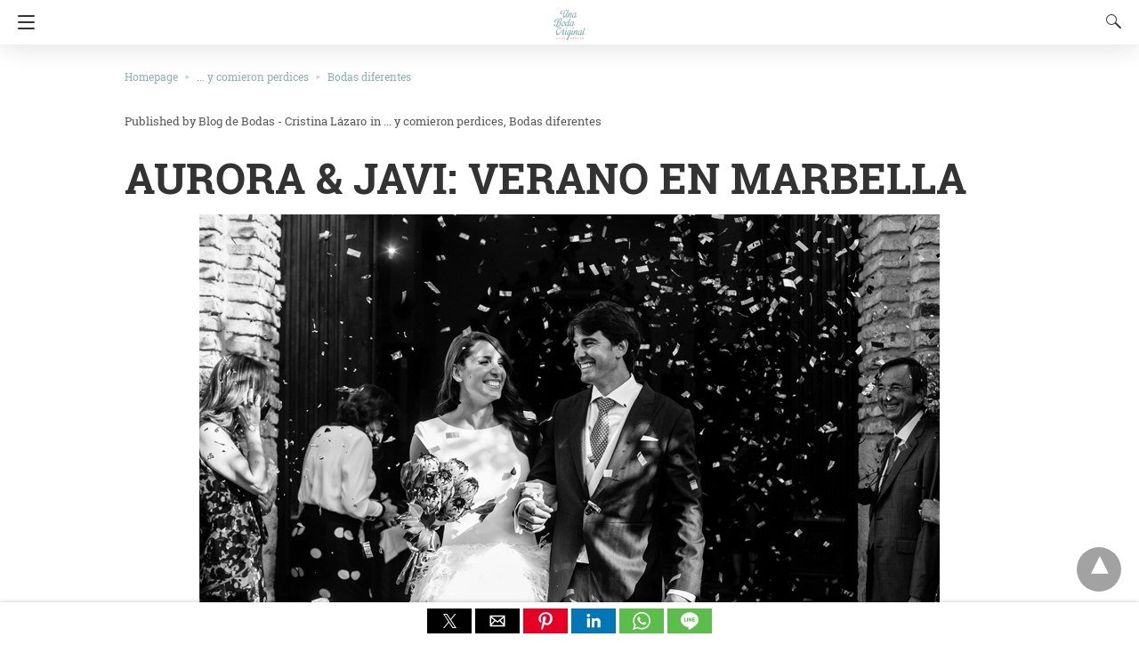

--- FILE ---
content_type: text/html; charset=UTF-8
request_url: https://www.unabodaoriginal.es/blog/y-comieron-perdices/bodas-diferentes/boda-marbella/amp
body_size: 28545
content:
<!doctype html>
<html amp lang="es">
<head><script custom-element="amp-form" src="https://cdn.ampproject.org/v0/amp-form-latest.js" async></script><script custom-element="amp-analytics" src="https://cdn.ampproject.org/v0/amp-analytics-latest.js" async></script>
	<meta charset="utf-8">
	    <link rel="preconnect" href="//cdn.ampproject.org">
	<meta name="viewport" content="width=device-width">
	<!-- This site is optimized with the Yoast SEO plugin v24.8.1 - https://yoast.com/wordpress/plugins/seo/ -->
	<title>AURORA &amp; JAVI: VERANO EN MARBELLA - Blog de bodas de Una Boda Original</title>
	<meta name="description" content="Hoy en el blog la boda de Aurora y Javi en Marbella, celebrada en pleno verano en unos maravillosos jardines tropicales." />
	<link rel="canonical" href="https://www.unabodaoriginal.es/blog/y-comieron-perdices/bodas-diferentes/boda-marbella" />
	<meta name="twitter:label1" content="Escrito por" />
	<meta name="twitter:data1" content="Blog de Bodas - Cristina Lázaro" />
	<meta name="twitter:label2" content="Tiempo de lectura" />
	<meta name="twitter:data2" content="9 minutos" />
	<!-- / Yoast SEO plugin. -->


<link rel="icon" href="https://www.unabodaoriginal.es/blog/wp-content/uploads/2016/11/cropped-logo-ones-32x32.png" sizes="32x32" />
<link rel="icon" href="https://www.unabodaoriginal.es/blog/wp-content/uploads/2016/11/cropped-logo-ones-192x192.png" sizes="192x192" />
<link rel="apple-touch-icon" href="https://www.unabodaoriginal.es/blog/wp-content/uploads/2016/11/cropped-logo-ones-180x180.png" />
<meta name="msapplication-TileImage" content="https://www.unabodaoriginal.es/blog/wp-content/uploads/2016/11/cropped-logo-ones-270x270.png" />
			<meta name="amp-google-client-id-api" content="googleanalytics">
		

<script type="application/ld+json" class="saswp-schema-markup-output">
[{"@context":"https:\/\/schema.org\/","@graph":[{"@context":"https:\/\/schema.org\/","@type":"SiteNavigationElement","@id":"https:\/\/www.unabodaoriginal.es\/blog\/#novios","name":"NOVIOS","url":"https:\/\/www.unabodaoriginal.es\/blog\/de-la-cabeza-a-los-pies"},{"@context":"https:\/\/schema.org\/","@type":"SiteNavigationElement","@id":"https:\/\/www.unabodaoriginal.es\/blog\/#alianzas-de-boda","name":"ALIANZAS DE BODA","url":"https:\/\/www.unabodaoriginal.es\/blog\/de-la-cabeza-a-los-pies\/alianzas-de-boda"},{"@context":"https:\/\/schema.org\/","@type":"SiteNavigationElement","@id":"https:\/\/www.unabodaoriginal.es\/blog\/#complementos-de-novia","name":"COMPLEMENTOS DE NOVIA","url":"https:\/\/www.unabodaoriginal.es\/blog\/de-la-cabeza-a-los-pies\/complementos-de-novia"},{"@context":"https:\/\/schema.org\/","@type":"SiteNavigationElement","@id":"https:\/\/www.unabodaoriginal.es\/blog\/#pajes-y-damas-de-honor","name":"PAJES Y DAMAS DE HONOR","url":"https:\/\/www.unabodaoriginal.es\/blog\/de-la-cabeza-a-los-pies\/pajes-y-damas-de-honor"},{"@context":"https:\/\/schema.org\/","@type":"SiteNavigationElement","@id":"https:\/\/www.unabodaoriginal.es\/blog\/#ramos-de-novia","name":"RAMOS DE NOVIA","url":"https:\/\/www.unabodaoriginal.es\/blog\/de-la-cabeza-a-los-pies\/ramos-de-novia"},{"@context":"https:\/\/schema.org\/","@type":"SiteNavigationElement","@id":"https:\/\/www.unabodaoriginal.es\/blog\/#trajes-de-novio","name":"TRAJES DE NOVIO","url":"https:\/\/www.unabodaoriginal.es\/blog\/de-la-cabeza-a-los-pies\/trajes-de-novio"},{"@context":"https:\/\/schema.org\/","@type":"SiteNavigationElement","@id":"https:\/\/www.unabodaoriginal.es\/blog\/#vestidos-de-novia","name":"VESTIDOS DE NOVIA","url":"https:\/\/www.unabodaoriginal.es\/blog\/de-la-cabeza-a-los-pies\/vestidos-de-novia"},{"@context":"https:\/\/schema.org\/","@type":"SiteNavigationElement","@id":"https:\/\/www.unabodaoriginal.es\/blog\/#decoracion","name":"DECORACI\u00d3N","url":"https:\/\/www.unabodaoriginal.es\/blog\/donde-como-y-cuando"},{"@context":"https:\/\/schema.org\/","@type":"SiteNavigationElement","@id":"https:\/\/www.unabodaoriginal.es\/blog\/#decoracion-de-boda","name":"DECORACI\u00d3N DE BODA","url":"https:\/\/www.unabodaoriginal.es\/blog\/donde-como-y-cuando\/decoracion"},{"@context":"https:\/\/schema.org\/","@type":"SiteNavigationElement","@id":"https:\/\/www.unabodaoriginal.es\/blog\/#catering","name":"CATERING","url":"https:\/\/www.unabodaoriginal.es\/blog\/donde-como-y-cuando\/catering"},{"@context":"https:\/\/schema.org\/","@type":"SiteNavigationElement","@id":"https:\/\/www.unabodaoriginal.es\/blog\/#espacios-singulares","name":"ESPACIOS SINGULARES","url":"https:\/\/www.unabodaoriginal.es\/blog\/donde-como-y-cuando\/espacios"},{"@context":"https:\/\/schema.org\/","@type":"SiteNavigationElement","@id":"https:\/\/www.unabodaoriginal.es\/blog\/#vehiculos-de-alquiler","name":"VEH\u00cdCULOS DE ALQUILER","url":"https:\/\/www.unabodaoriginal.es\/blog\/donde-como-y-cuando\/vehiculos-de-alquiler"},{"@context":"https:\/\/schema.org\/","@type":"SiteNavigationElement","@id":"https:\/\/www.unabodaoriginal.es\/blog\/#invitados","name":"INVITADOS","url":"https:\/\/www.unabodaoriginal.es\/blog\/estas-invitad"},{"@context":"https:\/\/schema.org\/","@type":"SiteNavigationElement","@id":"https:\/\/www.unabodaoriginal.es\/blog\/#que-me-pongo","name":"\u00bfQU\u00c9 ME PONGO?","url":"https:\/\/www.unabodaoriginal.es\/blog\/estas-invitad\/vestidos-invitada"},{"@context":"https:\/\/schema.org\/","@type":"SiteNavigationElement","@id":"https:\/\/www.unabodaoriginal.es\/blog\/#detalles-de-boda","name":"DETALLES DE BODA","url":"https:\/\/www.unabodaoriginal.es\/blog\/estas-invitad\/regalos-para-invitados"},{"@context":"https:\/\/schema.org\/","@type":"SiteNavigationElement","@id":"https:\/\/www.unabodaoriginal.es\/blog\/#invitaciones-de-boda","name":"INVITACIONES DE BODA","url":"https:\/\/www.unabodaoriginal.es\/blog\/estas-invitad\/invitaciones-de-boda"},{"@context":"https:\/\/schema.org\/","@type":"SiteNavigationElement","@id":"https:\/\/www.unabodaoriginal.es\/blog\/#belleza","name":"BELLEZA","url":"https:\/\/www.unabodaoriginal.es\/blog\/una-imagen-y-mil-palabras"},{"@context":"https:\/\/schema.org\/","@type":"SiteNavigationElement","@id":"https:\/\/www.unabodaoriginal.es\/blog\/#maquillaje-peluqueria-y-algo-mas","name":"MAQUILLAJE, PELUQUER\u00cdA Y ALGO M\u00c1S...","url":"https:\/\/www.unabodaoriginal.es\/blog\/una-imagen-y-mil-palabras\/maquillaje-peluqueria-y-algo-mas"},{"@context":"https:\/\/schema.org\/","@type":"SiteNavigationElement","@id":"https:\/\/www.unabodaoriginal.es\/blog\/#inspiracion","name":"INSPIRACI\u00d3N","url":"https:\/\/www.unabodaoriginal.es\/blog\/una-imagen-y-mil-palabras\/fotografia-y-video"},{"@context":"https:\/\/schema.org\/","@type":"SiteNavigationElement","@id":"https:\/\/www.unabodaoriginal.es\/blog\/#viajes","name":"VIAJES","url":"https:\/\/www.unabodaoriginal.es\/blog\/luna-miel"},{"@context":"https:\/\/schema.org\/","@type":"SiteNavigationElement","@id":"https:\/\/www.unabodaoriginal.es\/blog\/#bodas","name":"BODAS","url":"https:\/\/www.unabodaoriginal.es\/blog\/y-comieron-perdices\/bodas-diferentes"}]},

{"@context":"https:\/\/schema.org\/","@type":"Blogposting","@id":"https:\/\/www.unabodaoriginal.es\/blog\/y-comieron-perdices\/bodas-diferentes\/boda-marbella\/amp#Blogposting","url":"https:\/\/www.unabodaoriginal.es\/blog\/y-comieron-perdices\/bodas-diferentes\/boda-marbella\/amp","inLanguage":"es","mainEntityOfPage":"https:\/\/www.unabodaoriginal.es\/blog\/y-comieron-perdices\/bodas-diferentes\/boda-marbella\/amp","headline":"AURORA &#038; JAVI: VERANO EN MARBELLA","description":"Hoy en el blog la boda de Aurora y Javi en Marbella, celebrada en pleno verano en unos maravillosos jardines tropicales.","articleBody":"S\u00f3lo escuchar la palabra verano ya me entra las ganas de boda y, si es en Marbella, ya ni os cuento. Normalmente son los novios los que me hacen llegar las fotos de su boda pero, en este caso, fue la hermana del novio, Paloma, la que se puso en contacto conmigo. Me hizo especial ilusi\u00f3n porque eso demuestra el amor que le tiene a la pareja y lo mucho que disfrut\u00f3 en su boda. Aurora y Javi llevaban juntos varios a\u00f1os, desde que se conocieron opositando y tras mucho esfuerzo y sacrificio aprobaron, ella es notario y \u00e9l abogado del Estado y, como dice Javi, \u2018despu\u00e9s de pasar todo aquello juntos y una pandemia, ahora s\u00f3lo nos puede quedar disfrutar\u2019. Por eso quer\u00edan que su boda fuera especial, que se celebrase en un entorno de \u2018vacaciones\u2019 como es Marbella y en el mes de julio, para que todos los que fueran pudieran tener la excusa perfecta para cogerse unos d\u00edas de vacaciones en los que olvidarse de virus y restricciones y pensasen s\u00f3lo en disfrutar de la vida, la familia y la amistad.\u00a0    Aurora luci\u00f3 un dise\u00f1o de Inu\u00f1ez espectacular. Una idea de vestido que ten\u00eda desde hac\u00eda muchos a\u00f1os en mente y que Isabel supo plasmar a la perfecci\u00f3n, creando una aut\u00e9ntica joya confeccionada con plumas blancas cosidas una a una sobre el vestido. Las invitaciones de boda llevaban una plumita dibujada en el sobre que se pod\u00eda ver al abrirlo y muchos invitados se preguntaban qu\u00e9 significado pod\u00eda tener esa pluma. Lo descubrieron cuando vieron a Aurora llegar a la iglesia, cuendo entr\u00f3 al son de la m\u00fasica de un cuarteto de cuerda y una soprano. Uno de los momentos m\u00e1s emocionantes de la ceremonia.\u00a0    El c\u00f3ctel y la posterior cena se sirvieron al aire libre en los jardines de cuento de la Finca La Cuadra, un amplio espacio natural con jardines tropicales e hispano-\u00e1rabes. La noche era c\u00e1lida e invitaba a cenar bajo las estrellas. El catering de Dani Garc\u00eda hizo las delicias de los invitados y durante el c\u00f3ctel el grupo de jazz The Farataos ameniz\u00f3 la velada junto a un c\u00f3rner de vermuts. Las bodegas de Ram\u00f3n Bilbao, amigos de la familia, se encargaron de los vinos e hicieron una etiqueta personalizada para los novios en las botellas.     Como an\u00e9cdota entra\u00f1able, en el men\u00fa hab\u00eda un poema del abuelo de Aurora que le escribi\u00f3 cuando viv\u00eda y ella todav\u00eda era peque\u00f1a, fue su forma de tenerlo presente en un d\u00eda tan especial para ella.     Tras la cena, los novios abrieron el baile con su canci\u00f3n preferida \u2018Esa Mujer\u2019, cantada a capella por su amigo \u00c1lvaro, del grupo Conmesura. Un momento m\u00e1gico de una noche inolvidable que se alarg\u00f3 hasta el alba.    Fotograf\u00eda: Couche Studio \/ Vestido novia: Inu\u00f1ez \/ Maquillaje: Oui Novias \/ Espacio: Finca La Cuadra \/ Catering: Dani Garc\u00eda \/ Bodega: Ram\u00f3n Bilbao \/ M\u00fasica: The Farataos","keywords":"blog de bodas, boda, boda aire libre, boda original, boda real, boda verano, bodas, deco boda, decoracion bodA, fotografia boda, fotos boda, novia, novias, una boda original, ","datePublished":"2022-02-04T08:36:42+01:00","dateModified":"2022-02-04T08:36:44+01:00","author":{"@type":"Person","name":"Blog de Bodas - Cristina L\u00e1zaro","url":"https:\/\/www.unabodaoriginal.es\/blog\/author\/cristina-lazaro","sameAs":[],"image":{"@type":"ImageObject","url":"https:\/\/secure.gravatar.com\/avatar\/ba36b835fdb8bf63af5ce3bd3817ec3a2a297aa30af77bdc45a9acbe58c5aa6b?s=96&d=blank&r=g","height":96,"width":96}},"editor":{"@type":"Person","name":"Blog de Bodas - Cristina L\u00e1zaro","url":"https:\/\/www.unabodaoriginal.es\/blog\/author\/cristina-lazaro","sameAs":[],"image":{"@type":"ImageObject","url":"https:\/\/secure.gravatar.com\/avatar\/ba36b835fdb8bf63af5ce3bd3817ec3a2a297aa30af77bdc45a9acbe58c5aa6b?s=96&d=blank&r=g","height":96,"width":96}},"publisher":{"@type":"Organization","name":"Blog de bodas e ideas para una boda original","url":"https:\/\/www.unabodaoriginal.es\/blog"},"image":[{"@type":"ImageObject","@id":"https:\/\/www.unabodaoriginal.es\/blog\/y-comieron-perdices\/bodas-diferentes\/boda-marbella\/amp#primaryimage","url":"https:\/\/www.unabodaoriginal.es\/blog\/wp-content\/uploads\/2022\/02\/boda-aurora-javi-1-1200x799.jpg","width":"1200","height":"799"},{"@type":"ImageObject","url":"https:\/\/www.unabodaoriginal.es\/blog\/wp-content\/uploads\/2022\/02\/boda-aurora-javi-1-1200x900.jpg","width":"1200","height":"900"},{"@type":"ImageObject","url":"https:\/\/www.unabodaoriginal.es\/blog\/wp-content\/uploads\/2022\/02\/boda-aurora-javi-1-1200x675.jpg","width":"1200","height":"675"},{"@type":"ImageObject","url":"https:\/\/www.unabodaoriginal.es\/blog\/wp-content\/uploads\/2022\/02\/boda-aurora-javi-1-799x799.jpg","width":"799","height":"799"},{"@type":"ImageObject","url":"https:\/\/www.unabodaoriginal.es\/blog\/wp-content\/uploads\/2022\/02\/boda-javi-aurora.jpg","width":400,"height":264},{"@type":"ImageObject","url":"https:\/\/www.unabodaoriginal.es\/blog\/wp-content\/uploads\/2022\/02\/vestido-novia.jpg","width":900,"height":602},{"@type":"ImageObject","url":"https:\/\/www.unabodaoriginal.es\/blog\/wp-content\/uploads\/2022\/02\/novia-vestido.jpg","width":900,"height":602},{"@type":"ImageObject","url":"https:\/\/www.unabodaoriginal.es\/blog\/wp-content\/uploads\/2022\/02\/madre-novio.jpg","width":900,"height":602},{"@type":"ImageObject","url":"https:\/\/www.unabodaoriginal.es\/blog\/wp-content\/uploads\/2022\/02\/llegada-novia.jpg","width":900,"height":598},{"@type":"ImageObject","url":"https:\/\/www.unabodaoriginal.es\/blog\/wp-content\/uploads\/2022\/02\/novio-madre.jpg","width":900,"height":598},{"@type":"ImageObject","url":"https:\/\/www.unabodaoriginal.es\/blog\/wp-content\/uploads\/2022\/02\/ceremonia.jpg","width":900,"height":598},{"@type":"ImageObject","url":"https:\/\/www.unabodaoriginal.es\/blog\/wp-content\/uploads\/2022\/02\/boda-iglesia-678x1024.jpg","width":678,"height":1024},{"@type":"ImageObject","url":"https:\/\/www.unabodaoriginal.es\/blog\/wp-content\/uploads\/2022\/02\/salida-novios.jpg","width":900,"height":598},{"@type":"ImageObject","url":"https:\/\/www.unabodaoriginal.es\/blog\/wp-content\/uploads\/2022\/02\/confetti-boda.jpg","width":900,"height":598},{"@type":"ImageObject","url":"https:\/\/www.unabodaoriginal.es\/blog\/wp-content\/uploads\/2022\/02\/ramo-novia-683x1024.jpg","width":683,"height":1024},{"@type":"ImageObject","url":"https:\/\/www.unabodaoriginal.es\/blog\/wp-content\/uploads\/2022\/02\/fotos-boda.jpg","width":900,"height":662},{"@type":"ImageObject","url":"https:\/\/www.unabodaoriginal.es\/blog\/wp-content\/uploads\/2022\/02\/reportaje-boda.jpg","width":900,"height":603},{"@type":"ImageObject","url":"https:\/\/www.unabodaoriginal.es\/blog\/wp-content\/uploads\/2022\/02\/seating-plan-boda.jpg","width":900,"height":598},{"@type":"ImageObject","url":"https:\/\/www.unabodaoriginal.es\/blog\/wp-content\/uploads\/2022\/02\/banquete.jpg","width":900,"height":600},{"@type":"ImageObject","url":"https:\/\/www.unabodaoriginal.es\/blog\/wp-content\/uploads\/2022\/02\/deco-banquete.jpg","width":900,"height":663},{"@type":"ImageObject","url":"https:\/\/www.unabodaoriginal.es\/blog\/wp-content\/uploads\/2022\/02\/deco-mesas-boda.jpg","width":900,"height":600},{"@type":"ImageObject","url":"https:\/\/www.unabodaoriginal.es\/blog\/wp-content\/uploads\/2022\/02\/mesas-boda.jpg","width":900,"height":602},{"@type":"ImageObject","url":"https:\/\/www.unabodaoriginal.es\/blog\/wp-content\/uploads\/2022\/02\/coctel-boda.jpg","width":900,"height":598},{"@type":"ImageObject","url":"https:\/\/www.unabodaoriginal.es\/blog\/wp-content\/uploads\/2022\/02\/boda-invitadas.jpg","width":900,"height":598},{"@type":"ImageObject","url":"https:\/\/www.unabodaoriginal.es\/blog\/wp-content\/uploads\/2022\/02\/invitada-boda.jpg","width":900,"height":598},{"@type":"ImageObject","url":"https:\/\/www.unabodaoriginal.es\/blog\/wp-content\/uploads\/2022\/02\/musica-directo-boda.jpg","width":900,"height":600},{"@type":"ImageObject","url":"https:\/\/www.unabodaoriginal.es\/blog\/wp-content\/uploads\/2022\/02\/invitados-boda.jpg","width":900,"height":598},{"@type":"ImageObject","url":"https:\/\/www.unabodaoriginal.es\/blog\/wp-content\/uploads\/2022\/02\/boda-invitados.jpg","width":900,"height":598},{"@type":"ImageObject","url":"https:\/\/www.unabodaoriginal.es\/blog\/wp-content\/uploads\/2022\/02\/llegada-novios.jpg","width":900,"height":598},{"@type":"ImageObject","url":"https:\/\/www.unabodaoriginal.es\/blog\/wp-content\/uploads\/2022\/02\/entrada-novios-banquete.jpg","width":900,"height":598},{"@type":"ImageObject","url":"https:\/\/www.unabodaoriginal.es\/blog\/wp-content\/uploads\/2022\/02\/novia-ramo.jpg","width":900,"height":598},{"@type":"ImageObject","url":"https:\/\/www.unabodaoriginal.es\/blog\/wp-content\/uploads\/2022\/02\/cena-boda.jpg","width":900,"height":598},{"@type":"ImageObject","url":"https:\/\/www.unabodaoriginal.es\/blog\/wp-content\/uploads\/2022\/02\/mesa-dulce-boda.jpg","width":900,"height":598},{"@type":"ImageObject","url":"https:\/\/www.unabodaoriginal.es\/blog\/wp-content\/uploads\/2022\/02\/baile-novios.jpg","width":900,"height":598},{"@type":"ImageObject","url":"https:\/\/www.unabodaoriginal.es\/blog\/wp-content\/uploads\/2022\/02\/novios-baile.jpg","width":900,"height":598},{"@type":"ImageObject","url":"https:\/\/www.unabodaoriginal.es\/blog\/wp-content\/uploads\/2022\/02\/beso-novios.jpg","width":900,"height":598}]}]
</script>

		<meta name="generator" content="AMP for WP 1.1.7.1" />
			<link rel="preload" as="font" href="https://www.unabodaoriginal.es/blog/wp-content/plugins/accelerated-mobile-pages/templates/design-manager/design-3/fonts/icomoon.ttf" type="font/ttf" crossorigin>
		<link rel="preload" as="script" href="https://cdn.ampproject.org/v0.js">
						<link rel="preload" href="https://www.unabodaoriginal.es/blog/wp-content/uploads/2022/02/boda-aurora-javi-1.jpg" as="image">
							<script custom-element="amp-bind" src="https://cdn.ampproject.org/v0/amp-bind-latest.js" async></script>
			<script custom-element="amp-lightbox" src="https://cdn.ampproject.org/v0/amp-lightbox-0.1.js" async></script>
			
			<script custom-element="amp-web-push" src="https://cdn.ampproject.org/v0/amp-web-push-0.1.js" async></script>
			<script custom-element="amp-social-share" src="https://cdn.ampproject.org/v0/amp-social-share-0.1.js" async></script>
			<script custom-element="amp-sidebar" src="https://cdn.ampproject.org/v0/amp-sidebar-0.1.js" async></script>
		<script src="https://cdn.ampproject.org/v0.js" async></script>
		
	<style amp-boilerplate>body{-webkit-animation:-amp-start 8s steps(1,end) 0s 1 normal both;-moz-animation:-amp-start 8s steps(1,end) 0s 1 normal both;-ms-animation:-amp-start 8s steps(1,end) 0s 1 normal both;animation:-amp-start 8s steps(1,end) 0s 1 normal both}@-webkit-keyframes -amp-start{from{visibility:hidden}to{visibility:visible}}@-moz-keyframes -amp-start{from{visibility:hidden}to{visibility:visible}}@-ms-keyframes -amp-start{from{visibility:hidden}to{visibility:visible}}@-o-keyframes -amp-start{from{visibility:hidden}to{visibility:visible}}@keyframes -amp-start{from{visibility:hidden}to{visibility:visible}}</style><noscript><style amp-boilerplate>body{-webkit-animation:none;-moz-animation:none;-ms-animation:none;animation:none}</style></noscript>
		<style amp-custom>
		/* Global Styling */
body{ 
  font-size: 16px;
  line-height:1.4;
}
body, amp-sidebar, .single-post main .amp-wp-article-content h1, .single-post main .amp-wp-article-content h2, .single-post main .amp-wp-article-content h3, .single-post main .amp-wp-article-content h4, .single-post main .amp-wp-article-content h5, .single-post main .amp-wp-article-content h6, h2.amp-wp-title , h3.amp-wp-title, .cmt-button-wrapper a, h1.amp-wp-title, .single-post main,.related-title,.single-post .cmts_list h3, .rp .related_link a{
      font-family: 'Roboto Slab';}
.amp-carousel-slide h2, .amp-wp-article-content, .amp-wp-post-content p, .cmt-body .cmt-content{ 
       font-family: georgia;}
#ampforwp-jp-relatedposts{padding-top:1em;margin:1em 0;position:relative;clear:both}#ampforwp-jp-relatedposts h3.jp-relatedposts-headline{margin:0 0 1em;display:inline-block;float:left;font-size:9pt;font-weight:700;font-family:inherit}#ampforwp-jp-relatedposts .jp-relatedposts-items-visual{margin-right:-20px}#ampforwp-jp-relatedposts .jp-relatedposts-items{clear:left}#ampforwp-jp-relatedposts .jp-relatedposts-items-visual .jp-relatedposts-post{padding-right:20px;-moz-opacity:.8;opacity:.8}#ampforwp-jp-relatedposts .jp-relatedposts-items .jp-relatedposts-post{float:left;width:33%;margin:0 0 1em;box-sizing:border-box;-moz-box-sizing:border-box;-webkit-box-sizing:border-box}#ampforwp-jp-relatedposts .jp-relatedposts-items-visual h4.jp-relatedposts-post-title{text-transform:none;font-family:inherit;display:block;max-width:100%}#ampforwp-jp-relatedposts .jp-relatedposts-items p,#ampforwp-jp-relatedposts .jp-relatedposts-items time,#ampforwp-jp-relatedposts .jp-relatedposts-items-visual h4.jp-relatedposts-post-title{font-size:14px;line-height:20px;margin:0}#ampforwp-jp-relatedposts .jp-relatedposts-items .jp-relatedposts-post .jp-relatedposts-post-title a{font-size:inherit;font-weight:400;text-decoration:none;-moz-opacity:1;opacity:1}
a{ color: #312C7E; text-decoration: none }
.clearfix, .cb{ clear: both }
.alignleft{ margin-right: 12px; margin-bottom:5px; float: left; }
.alignright{ float:right; margin-left: 12px; margin-bottom:5px; }
.aligncenter{display: block; text-align:center; margin: 0 auto }
#statcounter{width: 1px;height:1px;}
amp-anim { max-width: 100%; }
amp-wistia-player {margin:5px 0px;}
.amp-wp-content amp-iframe{max-width:100%}
.amp-wp-article amp-addthis{bottom: -20px;}
@media screen and (min-width: 1025px){
.amp-wp-article amp-addthis{margin-left: 150px;}
}
.hide{display:none}
ol, ul {list-style-position: inside;}
@font-face {
    font-family: 'Roboto Slab';
    font-display: swap;
    font-style: normal;
    font-weight: 400;
    src:  local('Roboto Slab Regular'), local('RobotoSlab-Regular'), url('https://www.unabodaoriginal.es/blog/wp-content/plugins/accelerated-mobile-pages/templates/design-manager/design-3/fonts/robotoslab/RobotoSlab-Regular.ttf');
}
@font-face {
    font-family: 'Roboto Slab';
    font-display: swap;
    font-style: normal;
    font-weight: 700;
    src:  local('Roboto Slab Bold'), local('RobotoSlab-Bold'), url('https://www.unabodaoriginal.es/blog/wp-content/plugins/accelerated-mobile-pages/templates/design-manager/design-3/fonts/robotoslab/RobotoSlab-Bold.ttf');
}
/* Template Styles */
.amp-wp-content, .amp-wp-title-bar div {
        max-width: 1000px;
    margin: 0 auto;
    }
figure.aligncenter amp-img {
 margin: 0 auto;
 }
/* Slide Navigation code */
amp-sidebar{ width: 280px;background:#131313; }
.amp-sidebar-image{ line-height: 100px; vertical-align:middle; }
.amp-close-image{ top: 15px; left: 225px; cursor: pointer; }
.navigation_heading{ padding: 20px 20px 15px 20px; color: #aaa; font-size: 10px; text-transform: uppercase; letter-spacing: 1px; border-bottom: 1px solid #555555; display: inline-block; width: 100%}
.toggle-navigationv2 ul{ list-style-type: none; margin: 15px 0 0 0; padding: 0}
.toggle-navigationv2 ul.amp-menu li a{ padding: 10px 15px 10px 20px; display: inline-block; font-size: 14px;      color:#eeeeee; width:100% }
.amp-menu li{position:relative;margin:0;}
.toggle-navigationv2 ul.amp-menu li a:hover{background:#666666;color:#eeeeee;}
.amp-menu li.menu-item-has-children ul{display:none;margin:0;position:relative;
background:#666666;
}
.amp-menu li.menu-item-has-children .sub-menu li a span:before{
    content: '\25b8';
    position: relative;
    left: -6px;
    font-size: 10px;
    color:#aaa;
    top: -2px;
    z-index: 10000;
    line-height: 1;
}
.amp-menu li.menu-item-has-children .sub-menu li a{
      padding: 15px 0px 15px 20px;
}
.amp-menu li.menu-item-has-children .sub-menu .sub-menu li a{
    padding: 15px 0px 15px 33px;
}
.amp-menu li.menu-item-has-children .sub-menu .sub-menu .sub-menu li a{
  padding: 15px 0px 15px 45px;
}
.amp-menu input{display:none}
.amp-menu [id^=drop]:checked + label + ul{ display: block;}
.amp-menu .toggle:after{content:'\25be';position:absolute;padding: 12px 20px 10px 30px;right:0;font-size:13px;color:#eeeeee;top:6px;z-index:10000;line-height:1}
.toggle-navigationv2 .so_i{ margin-top: 25px; border-top: 1px solid #555555; padding: 25px 0px; color: #fff; width: 100%; }
.menu-all-pages-container:after{ content: ""; clear: both }
.toggle-text{ color: #fff; font-size: 12px; text-transform: uppercase; letter-spacing: 3px; display: inherit; text-align: center; }
.toggle-text:before{ content: "..."; font-size: 32px; position: ; font-family: georgia; line-height: 0px; margin-left: 0px; letter-spacing: 1px; top: -3px; position: relative; padding-right: 10px; }
.toggle-navigation:hover, .toggle-navigation:active, .toggle-navigation:focus{ display: inline-block; width: 100%; }
.toggle-navigationv2{position:relative;}
.cl-btn:after{
    content: "x";
    font-size: 16px;
    color:#aaa;
    position: absolute;
    right: 15px;
    top: 15px;
    font-weight: normal;
}
.cl-btn{background: #131313;border:none;}
/* Sticky Social bar in Single */
.s_so{ width: 100%; bottom: 0; display: block; left: 0; box-shadow: 0px 4px 7px #000; background: #fff; padding: 7px 0px 0px 0px; position: fixed; margin: 0; z-index: 10; text-align: center; }
.a-so-i{ width: 50px; height: 28px; display: inline-block; background: #5cbe4a;position: relative; top: -8px; padding-top: 0px; }
.a-so-i amp-img{ top: 4px; }
.a-so-i.custom-a-so-flipboard amp-img ,.a-so-i.a-so-flipboard amp-img {top: 6px;}
a.a-so-facebook-messenger,.a-so-facebookmessenger{background:#d5e1e6;}
.custom-a-so-line{background:#00b900}
.custom-a-so-mewe{background:#b8d6e6}
.s_so .whatsapp-share-icon{ padding: 4px 0px 14px 0px; height: 28px; top: -4px; position: relative; }
.s_so .line-share-icon{ padding: 4px 0px 14px 0px; height: 28px; top: -4px; position: relative; }
.s_so amp-facebook-like{margin-bottom:-8px;}
/*Sticky Head For Design 3*/
#header{ background: #fff; text-align: center; height:50px; box-shadow:0 0 32px rgba(0,0,0,.15); }
header{ padding-bottom:50px; }
#headerwrap{ position: fixed; z-index:1000; width: 100%; top:0; }
#header h1{ text-align: center; font-size: 16px; position: relative; font-weight: bold; line-height: 50px; padding: 0; margin: 0; text-transform: uppercase }
main .amp-wp-content{ font-size: 18px; line-height: 29px; color:#111 }
.amp-wp-meta.amp-meta-wrapper{list-style-type:none;}
.single-post main .amp-wp-article-content h1{ font-size:2em}
.single-post main .amp-wp-article-content h1, .single-post main .amp-wp-article-content h2, .single-post main .amp-wp-article-content h3, .single-post main .amp-wp-article-content h4, .single-post main .amp-wp-article-content h5, .single-post main .amp-wp-article-content h6{margin: 0px 0px 5px 0px; line-height: 1.6; }
.home-post_image{ float: left; width:33%; padding-right: 2%; overflow:hidden; max-height: 225px }
.amp-wp-title{ margin-top: 0px; }
h2.amp-wp-title , h3.amp-wp-title{ font-weight: 700; font-size: 20px; margin-bottom: 7px; line-height: 1.3; }
h2.amp-wp-title a ,h3.amp-wp-title a{ color: #000; }
.amp-wp-tags{ list-style-type: none; padding: 0; margin: 0 0 9px 0; display: inline-flex; }
.amp-wp-tags li{ display: inline; background: #F6F6F6; color: #9e9e9e; line-height: 1; border-radius: 50px; padding: 8px 18px; font-size: 12px; margin-right: 8px; top: -3px; position: relative; }
.amp-wp-tags li a{ color: #9e9e9e; }
.amp-loop-list{ position:relative; border-bottom: 1px solid #ededed; padding: 25px 15px 25px 15px }
body .amp-loop-list-noimg .amp-wp-post-content{ width:100% }
.amp-loop-list .amp-wp-post-content{ float: left; width: 65%; }
.amp-loop-list .featured_time{ color:#561111; padding-left:0 }
.amp-wp-post-content p{ color: #3e3939; line-height: 1.5; font-size: 14px;word-wrap: break-word; margin: 8px 0 10px;}
/* Footer */
#footer{ background: #151515; color: #eeeeee; font-size: 13px; text-align: center; letter-spacing: 0.2px; padding: 35px 0 35px 0; margin-top: 30px; }
#footer a{ color:#ffffff; }
#footer p:first-child{ margin-bottom: 12px; }
#footer .so_i{ margin: 0px 20px 25px 20px; border-bottom: 1px solid #3c3c3c; padding-bottom: 25px; }
#footer p{ margin: 0 }
.back-to-top{padding-bottom: 8px;}
.rightslink, #footer .rightslink a{ font-size:13px; color: #ffffff; }
.poweredby{ padding-top:10px; font-size:10px; }
#footer .poweredby a{ color:#666666; }
.footer_menu ul{ list-style-type: none; padding: 0; text-align: center; margin: 0px 20px 25px 20px; line-height: 27px; font-size: 13px }
.footer_menu ul li{ display:inline; margin:0 10px; }
.footer_menu ul li:first-child{ margin-left:0 }
.footer_menu ul li:last-child{ margin-right:0 }
.footer_menu ul ul{ display:none }
a.btt:hover {
    cursor: pointer;
}
/* Single */
.single-post main{ margin: 20px 17px 17px 17px; }
.single-post .post-featured-img{ margin:0 -17px 0px -17px }
.amp-wp-article-featured-image.wp-caption .wp-caption-text, .ampforwp-gallery-item .wp-caption-text{color: #696969; font-size: 11px; line-height: 1.5; background: #eee; margin: 0; padding: .66em .75em; text-align: center; }
.ampforwp-gallery-item.amp-carousel-slide { padding-bottom: 20px;}
.ampforwp-title{ padding: 0px 0px 0px 0px; margin-top: 12px; margin-bottom: 12px; }
.cmt-button-wrapper{ margin-bottom: 50px; margin-top: 30px; text-align:center }
.cmt-button-wrapper a{ color: #fff; background: #312c7e; font-size: 14px; padding: 12px 22px 12px 22px; border-radius: 2px; text-transform: uppercase; letter-spacing: 1px; }
h1.amp-wp-title,h2.amp-wp-title{ margin: 0; color: #333333; font-size: 48px; line-height: 58px;}
h2.amp-wp-sub-title{ font-size: 20px;line-height: 1.4em; margin-top: 0px;color: #a0a0a0; }
h2.amp-wp-sub-title.center{text-align:center}
.post-pagination-meta{ min-height:75px }
.single-post .post-pagination-meta{ font-size:15px; min-height:auto; margin-top:-5px; line-height:26px; }
.single-post .post-pagination-meta span{ font-weight:bold }
.single-post .amp_author_area .amp_author_area_wrapper{ display: inline-block; width: 100%; line-height: 1.4; margin-top: 22px; font-size: 16px; color:#333;  }
.single-post .amp_author_area amp-img{ margin: 0; float: left; margin-right: 12px; border-radius: 60px; }
.a-so-i-rounded-author {padding: 10px 0px 10px 10px;display: inline-table;border-radius: 60px;cursor: pointer;}
.amp-wp-article-tags .ampforwp-tax-tag, .amp-wp-article-tags .ampforwp-tax-tag a{ font-size: 12px; color: #555; margin: 20px 0 0 0; }
.amp-wp-article-tags span{ background: #eee; margin-right: 10px; padding: 5px 12px 5px 12px; border-radius: 3px; display: inline-block; margin: 5px; }
.ampforwp-so-i{ margin-bottom: 70px; margin-top: 25px; min-height: 40px; }
.ampforwp-so-i a-so-share{ border-radius:60px; background-size:22px; margin-right:6px; }
.a-so-i-rounded{padding: 11px 12px 9px 12px; top: -13px; position: relative; line-height: 1; display: inline-block; height: inherit; border-radius: 60px; }
.a-so-line{background:#00b900}
.a-so-twitter{color: #fff;background:#000000}
.a-so-email{background:#000000}
.a-so-pinterest{background:#bd081c}
.a-so-linkedin{background:#0077b5}
.a-so-whatsapp{background:#5cbe4a}
.ampforwp-custom-social{display:inline-block; margin-bottom:5px}
.amp-wp-tax-tag { list-style: none; display: inline-block; }
figure{ margin: 0 0 20px 0; }
figure amp-img{ max-width:100%; }
figcaption{ font-size: 11px; line-height: 1.6; margin-bottom: 11px; background: #eee; padding: 6px 8px;text-align:center; }
.amp-wp-byline amp-img{ display: none; }
.amp-wp-author{ margin-right: 1px; }
.amp-wp-meta, .amp-wp-meta a{ font-size: 13px; color: #575757; margin: 20px 0px 20px 0px; padding: 0; }
.amp-ad-wrapper{ text-align: center }
.the_content p{ margin-top: 0px; margin-bottom: 30px; word-break: break-word; }
.the_content small{font-size:11px;line-height:1.2;color:#111;margin-bottom: 5px;display: inline-block;}
.amp-wp-tax-tag{ }
main .amp-wp-content.featured-image-content{ padding: 0px; border: 0; margin-bottom: 0; box-shadow: none; text-align: center; }
.amp-wp-content .amp-wp-article-featured-image amp-img {margin: 0 auto;}
.single-post .amp-wp-article-content amp-img{ max-width:100% }
/* Related Posts */
main .amp-wp-content.relatedpost{ background: none; box-shadow: none; padding:0px 0 0 0; margin:1.8em auto 1.5em auto }
.recentpost .loop-date{font-size:14px;}
.single-post main,.related-title,.single-post .cmts_list h3{ font-size: 20px; color: #777;border-bottom: 1px solid #eee; font-weight: 400; padding-bottom: 1px; margin-bottom: 10px; }
.rp ol{ list-style-type:none; margin:0; padding:0 }
.rp ol li{ display:inline-block; width:100%; margin-bottom: 12px; padding: 0px; }
.rp .related_link a{ color: #444; font-size: 16px;font-weight: 600; }
.rp ol li amp-img{float:left; margin-right:15px }
.rp ol li amp-img{ float:left; margin-right:15px }
.rp ol li p{ font-size: 12px; color: #999; line-height: 1.2; margin: 12px 0 0 0; }
.no_related_thumbnail{ padding: 15px 18px; }
.no_related_thumbnail .related_link{ margin: 16px 5px 20px 5px; }
.related-post_image{ float: left; padding-right: 2%; width: 31.6%; overflow: hidden; margin-right: 15px; max-height: 122px; max-width: 110px; } 
.related-post_image amp-img{ width: 144%; left: -20%; }
.ampforwp-inline-related-post .rp ol li amp-img {width: 100px;float:left;margin-right: 15px;}
.ampforwp-inline-related-post .rp ol li{box-shadow: 0 2px 3px rgba(0,0,0,.05);}
/* Comments */
.page-numbers{ padding: 9px 10px; background: #fff; font-size: 14px; }
.cmt-body .cmt-content{margin-top: 2px; }
main .amp-wp-content.cmts_list{ background: none; box-shadow: none; padding:0 }
.cmts_list div{ display:inline-block; }
.cmts_list ul{ margin:0; padding:0 }
.cmts_list ul.children{ padding-bottom:10px; margin-left: 3%; width: 96%; }
.cmts_list ul li p{ margin:0; font-size:16px; clear:both; padding-top:5px; word-break: break-word;}
.cmts_list ul li{ font-size: 12px; list-style-type: none; margin-bottom: 22px; padding-bottom: 20px; max-width: 1000px; border-bottom: 1px solid #eee; }
.cmts_list ul ul li{ border-left: 2px solid #eee; padding-left: 15px; border-bottom: 0; padding-bottom: 0px; }
.cmts_list ul li .cmt-body .cmt-author{ margin-right:5px }
.cmt-author{ float:left }
.single-post footer.cmt-meta{ color:#666; padding-bottom: 0; line-height: 1.9; }
.cmt-author-img{float: left; margin-right: 5px; border-radius: 60px; }
.cmt-metadata a{ color:#888 }
.cmts_list li li{ margin: 20px 20px 10px 20px; background: #f7f7f7; box-shadow: none; border: 1px solid #eee; }
.cmts_list li li li{ margin:20px 20px 10px 20px }
.cmt-content amp-img{max-width: 300px;}
/* ADS */
.amp_ad_1{ margin-top: 15px; margin-bottom: 10px; }
.single-post .amp_ad_1{ margin-bottom: -15px; }
.amp-ad-2{ margin-bottom: -5px;    margin-top: 20px; }
html .single-post .ampforwp-incontent-ad-1 { margin-bottom: 10px; }
.amp-ad-3{ margin-bottom:10px; }
.amp-ad-4{ margin-top:2px; }
.amp-wp-content blockquote{ border-left: 3px solid; margin: 0; padding: 15px 20px; background: #f3f3f3; }
.amp-wp-content blockquote p{ margin-bottom:0 }
pre{ white-space: pre-wrap; }

#designthree{ background-color: #FFF; overflow: visible;
/*    animation: closing .3s normal forwards ease-in-out,closingFix .6s normal forwards ease-in-out;
    transform-origin: right center;*/
}
/* Sidebar */
@media screen and (max-width: 786px) {
#sidebar[open]+#designthree { max-height: 100vh; overflow: hidden; 
  animation: opening .3s normal forwards ease-in-out 0s; 
      transform: translate3d(60%, 0, 0) scale(0.8); 
  }
}
@keyframes opening{ 
  0% { transform: translate3d(0, 0, 0) scale(1); } 
  100% { 
          transform: translate3d(60%, 0, 0) scale(0.8);
       
    } 
}
@keyframes closing{ 
  0% 
  { 
      transform: translate3d(60%, 0, 0) scale(0.8); 
     
  } 
  100% 
  { transform: translate3d(0, 0, 0) scale(1); } 
}
@keyframes closingFix{ 
  0% { max-height: 100vh; overflow: hidden; } 
  100% { max-height: none; overflow: visible; } 
}
.hamburgermenu{ float:left; position:relative; z-index: 9999; }

/* Category 3 */
.amp-category-block{ margin: 30px 0px 10px 0px }
.amp-category-block a{ color:#666}
.amp-category-block ul{ list-style-type:none}
.category-widget-gutter h4{ margin-bottom: 0px;}
.category-widget-gutter ul{ margin-top: 10px; list-style-type:none; padding:0 }
.amp-category-block-btn{ display: block; text-align: center; font-size: 13px; margin-top: 15px; border-bottom: 1px solid #f1f1f1; text-decoration: none; padding-bottom: 8px;}
.design_2_wrapper .amp-category-block{ max-width: 840px; margin: 1.5em auto; }
.amp-category-block ul, .category-widget-wrapper{ max-width: 1000px; margin: 0 auto; padding:0px 15px 5px 15px }
.amp-category-post{ width: 32%; display: inline-block; word-wrap: break-word;float: left;}
.amp-category-post amp-img{ margin-bottom:5px; }
.amp-category-block li:nth-child(3){ margin: 0 1%; }
.searchmenu{ margin-right: 15px; margin-top: 11px; position: absolute; top: 0; right: 0; }
.searchmenu button{ background:transparent; border:none }
.amp-logo amp-img{margin: 0 auto; position:relative;top:9px;max-width:190px;}
.headerlogo{ margin: 0 auto; width: 80%; text-align: center; }
.headerlogo a{ color:#F42; display:inline-block;text-align: center;font-size: 16px;position: relative;font-weight: bold;line-height: 50px;padding: 0;margin: 0;text-transform: uppercase;}

/*Navigation Menu*/
.toast { display: block; position: relative; height: 50px; padding-left: 20px; padding-right: 15px; width: 49px; background:none; border:0 }
.toast:after, .toast:before, .toast span{ position: absolute; display: block; width: 19px; height: 2px; border-radius: 2px; background-color: #F42; transform: translate3d(0, 0, 0) rotate(0deg); }
.toast:after, .toast:before{ content: ''; left: 20px; transition: all ease-in .4s; }
.toast span{ opacity: 1; top: 24px; transition: all ease-in-out .4s; }
.toast:before{ top: 17px; }
.toast:after{ top: 31px; }
#sidebar[open]+#designthree .toast span{ opacity: 0; transform: translate3d(200%, 0, 0); }
#sidebar[open]+#designthree .toast:before{ transform-origin: left bottom; transform: rotate(43deg); }
#sidebar[open]+#designthree .toast:after{ transform-origin: left top; transform: rotate(-43deg); }

/* CSS3 icon */
[class*=icono-]{ display: inline-block; vertical-align: middle; position: relative; font-style: normal; color: #f42; text-align: left; text-indent: -9999px; direction: ltr }
[class*=icono-]:after, [class*=icono-]:before{ content: ''; pointer-events: none; }
.icono-search{ -ms-transform: translateX(-50%); transform: translateX(-50%) }
.icono-share{ height: 9px; position: relative; width: 9px; color: #dadada; border-radius: 50%; box-shadow: inset 0 0 0 32px, 22px -11px 0 0, 22px 11px 0 0; top: -15px; margin-right: 35px; }
.icono-share:after, .icono-share:before{ position: absolute; width: 24px; height: 1px; box-shadow: inset 0 0 0 32px; left: 0; }
.icono-share:before{ top: 0px; -ms-transform: rotate(-25deg); transform: rotate(-25deg); }
.icono-share:after{ top: 8px; -ms-transform: rotate(25deg); transform: rotate(25deg); }
.icono-search{ border: 1px solid; width: 10px; height: 10px; border-radius: 50%; -ms-transform: rotate(45deg); transform: rotate(45deg); margin: 4px 4px 8px 8px; }
.icono-search:before{ position: absolute; left: 50%; -ms-transform: rotate(270deg); transform: rotate(270deg); width: 2px; height: 9px; box-shadow: inset 0 0 0 32px; top: 0px; border-radius: 0 0 1px 1px; left: 14px; }
.closebutton{ background: transparent; border: 0; color: rgba(255, 255, 255, 0.7); border: 1px solid rgba(255, 255, 255, 0.7); border-radius: 30px; width: 32px; height: 32px; font-size: 12px; text-align: center; position: absolute; top: 12px; right: 20px; outline:none }
amp-lightbox{ background: rgba(0, 0, 0,0.85); }
.searchform label{ color: #f7f7f7; display: block; font-size: 10px; letter-spacing: 0.3px; line-height: 0; opacity:0.6 }
.searchform{ background: transparent; left: 20%; position: absolute; top: 35%; width: 60%; max-width: 100%; transition-delay: 0.5s; }
.searchform input{ background: transparent; border: 1px solid #666; color: #f7f7f7; font-size: 14px; font-weight: 400; line-height: 1; letter-spacing: 0.3px; text-transform: capitalize; padding: 20px 0px 20px 30px; margin-top: 15px; width: 100%; }
#searchsubmit{opacity:0}
.archives_body main{ margin-top:20px }
.taxonomy-description p{margin-top: 5px;font-size: 14px;line-height: 1.5;}
.amp-sub-archives li{width: 50%;} .amp-sub-archives ul{padding: 0;list-style: none;display: flex;font-size: 12px;line-height: 1.2;margin: 5px 0 10px 0px;} .author-img amp-img{border-radius: 50%;margin: 0px 12px 10px 0px;display: block; width:50px;}.author-img{float: left;padding-bottom: 25px;}
.featured_time{ font-size: 12px; color: #fff; opacity: 0.8; padding-left: 20px;}
/* Tables */
table { display: -webkit-box; display: -ms-flexbox; display: flex; -ms-flex-wrap: wrap; flex-wrap: wrap; overflow-x: auto; }
table a:link { font-weight: bold; text-decoration: none; }
table a:visited { color: #999999; font-weight: bold; text-decoration: none; }
table a:active, table a:hover { color: #bd5a35; text-decoration: underline; }
table { color: #666; font-size: 12px; text-shadow: 1px 1px 0px #fff; background: inherit; margin: 0px; width: 100%; }
table th { padding: 21px 25px 22px 25px; border-top: 1px solid #fafafa; border-bottom: 1px solid #e0e0e0; background: #ededed;  }
table th:first-child { text-align: left; padding-left: 20px; }
table tr:first-child th:first-child {border-top-left-radius: 3px; }
table tr:first-child th:last-child {border-top-right-radius: 3px; }
table tr { text-align: center; padding-left: 20px;border: 2px solid #eee; }
table td:first-child { text-align: left; padding-left: 20px; border-left: 0; }
table td { padding: 18px; border-top: 1px solid #ffffff; border-bottom: 1px solid #e0e0e0; border-left: 1px solid #e0e0e0; background: #fafafa;  }
table tr.even td { background: #f6f6f6; }
table tr:last-child td {border-bottom: 0;}
table tr:last-child td:first-child { border-bottom-left-radius: 3px; }
table tr:last-child td:last-child { border-bottom-right-radius: 3px; }
table tr:hover td { background: #f2f2f2; }
.archive-heading,.taxonomy-description,.taxonomy-image{padding: 10px 15px 0 15px;}
/* Responsive */
@media screen and (min-width: 650px) { table {display: inline-table;}  }
@media screen and (max-width: 768px){ .amp-wp-meta{ margin:10px 0px 15px 0px } .home-post_image{ width: 40%; } .amp-loop-list .amp-wp-post-content{ width: 58%; } .amp-loop-list .featured_time{line-height:1} .single-post main .amp-wp-content h1{  line-height:1.4;  font-size: 30px;}  }
@media screen and (max-width: 600px){ .amp-loop-list .amp-wp-tags{display:none} }
@media screen and (max-width: 530px){ .home-post_image{ width: 35%; } .amp-loop-list .amp-wp-post-content{ width: 63%; } .amp-wp-post-content p { font-size: 12px; } .rp ol li p { line-height: 1.6; margin: 7px 0 0 0;} .cmts_list ul li .cmt-body {width:auto} .amp-category-block li:nth-child(3) {margin:0} }
@media screen and (max-width: 425px){ .home-post_image{ /*    width: 125px;*/ width: 31.6%; overflow: hidden; /* margin-right: 13px; */ margin-right: 3%; max-height: 122px } .home-post_image amp-img{ width: 144%; left: -20%; } h2.amp-wp-title{    margin-bottom: 7px;  line-height: 1.31578947; font-size: 19px; position:relative;top:-3px } h2.amp-wp-title a{ color:#262626} .amp-loop-list{padding:25px 15px 22px 15px} .amp-loop-list .amp-wp-post-content{ width: 63%; } .rp .amp-loop-list .amp-wp-post-content .small-screen-excerpt-design-3 { display: block; } .rp .related_link a{ font-size: 18px; line-height: 1.7; } .ampforwp-tax-category{ padding-bottom:0 } .amp-wp-byline{ padding:0 } .rp .related_link a{ font-size: 17px; line-height: 1.5; } .single-post main .amp-wp-content h1{ line-height: 1.3; font-size: 26px;} .icono-share{display:none} .ampforwp-so-i a-so-share{ margin-right: 3px;} main .amp-wp-content{ font-size: 16px; line-height: 26px;} .single-post .amp_author_area .amp_author_area_wrapper{font-size:13px;} .amp-category-post{ font-size:12px; color:#666 } .large-screen-excerpt-design-3{ display:none;}.ampforwp-inline-related-post .rp ol li{padding:0px 0px 10px 0px;} }
@media screen and (max-width: 400px){ .amp-wp-title{ font-size: 19px; } }
@media screen and (max-width: 375px){ .single-post main .amp-wp-content h1{ line-height: 1.3; font-size: 24px;} .amp-carousel-slide h2{ font-size: 22px; line-height: 32px; } #pagination .next a, #pagination .prev a{ color: #666; font-size: 14px; padding: 15px 0px; margin-top: -5px; }.related-title,.cmts_list h3{ margin-top:15px; } #pagination .next{ margin-bottom:15px; } .rp .related_link {line-height: 1; } }
@media screen and (max-width: 340px){ .single-post main .amp-wp-content h1{ line-height: 1.3; font-size: 22px;} h2.amp-wp-title{ line-height: 1.31578947; font-size: 17px; } .the_content .amp-ad-wrapper{ text-align: center; margin-left: -13px; } }
@media screen and (max-width: 320px){ .ampforwp-so-i a-so-share{ margin-right: 1px; } }
.entry-content amp-anim{display:table-cell;}

a {  color: #87b0b2 }
body a {  color: #87b0b2 }

.amp-wp-content blockquote { border-color:  #0a89c0; }
amp-user-notification { border-color:  #87b0b2;}
amp-user-notification button { background-color:  #87b0b2;}
.single-post footer { padding-bottom: 41px;}
.body.single-post .s_so{z-index:99999;}
.body.single-post .adsforwp-stick-ad, .body.single-post amp-sticky-ad{padding-top:3px;padding-bottom:48px;}
.body.single-post .ampforwp-sticky-custom-ad{
  bottom: 43px;
  padding: 4px 0px 0px;
}
.body.single-post .afw a{line-height:0;}
.body.single-post amp-sticky-ad amp-sticky-ad-top-padding{height:0px;}
.amp-wp-author:before{ content: " Published by  ";}
.ampforwp-tax-category span:last-child:after { content: ' ';}
.ampforwp-tax-category span:after{ content: ', ';}
.amp-wp-article-content img { max-width: 100%;}
@font-face {
  font-family: 'icomoon';
  font-display: swap;
  src:  url('https://www.unabodaoriginal.es/blog/wp-content/plugins/accelerated-mobile-pages/templates/design-manager/design-3/fonts/icomoon.eot');
  src:  url('https://www.unabodaoriginal.es/blog/wp-content/plugins/accelerated-mobile-pages/templates/design-manager/design-3/fonts/icomoon.eot') format('embedded-opentype'),
    url('https://www.unabodaoriginal.es/blog/wp-content/plugins/accelerated-mobile-pages/templates/design-manager/design-3/fonts/icomoon.ttf') format('truetype'),
    url('https://www.unabodaoriginal.es/blog/wp-content/plugins/accelerated-mobile-pages/templates/design-manager/design-3/fonts/icomoon.woff') format('woff'),
    url('https://www.unabodaoriginal.es/blog/wp-content/plugins/accelerated-mobile-pages/templates/design-manager/design-3/fonts/icomoon.svg') format('svg');
  font-weight: normal;
  font-style: normal;
}
[class^="icon-"], [class*=" icon-"]{ font-family: 'icomoon'; speak: none; font-style: normal; font-weight: normal; font-variant: normal; text-transform: none; line-height: 1;
  -webkit-font-smoothing: antialiased;
  -moz-osx-font-smoothing: grayscale;
}

.icon-telegram{
    position: relative;
    background: #61a8de;
    height: 38px;
    top: 0px;
    width: 38px;
    border-radius: 50%;
}
.icon-telegram amp-img{
  margin-top:10px;
}
.icon-telegram a:before{background:#1da1f2 }
.icon-twitter a:before{ content: ""; background-image: url([data-uri]); background-size: cover; position: relative; top: 12px; }
.icon-facebook a:before{ content: "\f09a";background:#3b5998 }
.icon-facebook-f a:before{ content: "\f09a";background:#3b5998 }
.icon-pinterest a:before{ content: "\f0d2";background:#bd081c }
.icon-google-plus a:before{ content: "\f0d5";background:#dd4b39 }
.icon-linkedin a:before{ content: "\f0e1";background:#0077b5 }
.icon-youtube-play a:before{ content: "\f16a";background:#cd201f }
.icon-instagram a:before{ content: "\f16d";background:#c13584 }
.icon-tumblr a:before{ content: "\f173";background:#35465c }
.icon-vk a:before{ content: "\f189";background:#45668e }
.icon-whatsapp a:before{ content: "\f232";background:#075e54 }
.icon-reddit-alien a:before{ content: "\f281";background:#ff4500 }
.icon-snapchat-ghost a:before{ content: "\f2ac"; background:#fffc00 }
.so_i{ font-size: 15px; display: inline-block; }
.so_i ul{ list-style-type:none; padding:0;margin:0; text-align:center }
.so_i li{ box-sizing: initial; display:inline-block; margin:5px; }
.so_i li a:before{ box-sizing: initial; color:#fff; padding: 10px; display: inline-block; border-radius: 70px; width: 18px; height: 18px; line-height: 20px; text-align: center; }
#ampforwp_search_query_item { display: none; }
#header, .headerlogo a{ background:rgba(255,255,255,1)  }
.cmt-button-wrapper a, #pagination .next a, #pagination .prev a{ background: #87b0b2 ; }
.toast:after, .toast:before, .toast span{ background: #333; }
[class*=icono-], .headerlogo a{ color: #333; }
#pagination .next a, #pagination .prev a , #pagination .next a, #pagination .prev a ,.cmt-button-wrapper a{ color:  #fff ;}
.breadcrumb{width: 100%;}
.breadcrumb ul, .category-single ul{ padding:0; margin:0;}
.breadcrumb ul li{display:inline;}
.breadcrumb ul li a, .breadcrumb ul li span, .breadcrumbs span{ font-size:12px;}
.breadcrumb .bread-post{color: #575757;}
.breadcrumb ul li a::after, .breadcrumbs span a:after {content: "\25BA";display: inline-block;font-size: 8px;padding: 0 6px 0 7px;vertical-align: middle;opacity: 0.5;position:relative;top:-1px}
.breadcrumb ul li:hover a::after{color:#c3c3c3;}
.breadcrumb ul li:last-child a::after{display:none;}
 
.amp-menu > li > a > amp-img, .sub-menu > li > a > amp-img { display: inline-block; margin-right: 4px; }
.menu-item amp-img {width: 16px; height: 11px; display: inline-block; margin-right: 5px; }
.amp-carousel-container {position: relative;width: 100%;height: 100%;} 
.amp-carousel-img img {object-fit: contain;}
.amp-ad-wrapper span { display: inherit; font-size: 12px; line-height: 1;}
/******* Paste your Custom CSS in this Editor *******/@media(max-width:480px){
  }
@media(max-width:480px){
.amp-wp-content .alignright , .amp-wp-content .alignleft {
  float:none;
  margin:0 auto;
}
}
 
.amp_widget_below_the_header.f-w amp-img {
    margin: 0 auto;
    margin-top: 8px;
}
@media (min-width: 768px){
.wp-block-columns {
    display:flex;
}
.wp-block-column {
    max-width:50%;
    margin: 0px 10px;
}
}
.amp-wp-content *[id]:before { 
  display: block; 
  content: " "; 
  margin-top: -75px; 
  height: 75px; 
  visibility: hidden;}

  .single-post main .amp-wp-article-content h1 {font-size: 32px;}
  .single-post main .amp-wp-article-content h2 {font-size: 32px;}
  .single-post main .amp-wp-article-content h3 {font-size: 24px;}
  .single-post main .amp-wp-article-content h4 {font-size: 20px;}
  .single-post main .amp-wp-article-content h5 {font-size: 17px;}
  .single-post main .amp-wp-article-content h6 {font-size: 15px;}
  
amp-facebook-like{
  max-height: 28px;
  bottom: 8px;
}
  a.rp .related_link a.readmore-rp {
      font-size: 13px;
      color:#999;
      font-weight:normal;
      margin-left: 5px;
  }
.link-menu .toggle {
  width: 100%;
  height: 100%;
  position: absolute;
  top: 0px;
  right: 0;
  cursor:pointer;
}
.ampforwp-blocks-gallery-caption{
    font-size: 16px;
}
			.amp-wp-content table , .cntn-wrp.artl-cnt table{height: auto;}
	amp-img.amp-wp-enforced-sizes[layout=intrinsic] > img, .amp-wp-unknown-size > img { object-fit: contain; }
	.rtl amp-carousel {direction: ltr;}
	.rtl .amp-menu .toggle:after{left:0;right:unset;}
	.sharedaddy li{display:none}
	sub {vertical-align: sub;font-size: small;}
	sup {vertical-align: super;font-size: small;}
	@media only screen and (max-width: 480px) {
	svg {max-width: 250px;max-height: 250px;}
	}
	h2.amp-post-title {
    word-break: break-word;
    word-wrap: break-word;
	}
	h2.amp-wp-sub-title {
    word-break: break-word;
    word-wrap: break-word;
	}
	h2.amp-wp-sub-title{ font-size: 20px;line-height: 1.4em; margin-top: 0px;color: #a0a0a0; }
	h2.amp-wp-sub-title.center{text-align:center}
	@media (min-width: 768px){
	.artl-cnt .wp-block-column {
		max-width: 100%;
	}}
	 
   
							
	
		
			
  .btt{
      position: fixed;
            bottom: 55px;
            right: 20px;
      background: rgba(71, 71, 71, 0.5);
      color: #fff;
      border-radius: 100%;
      width: 50px;
      height: 50px;
      text-decoration: none;
  }
  .btt:hover{color:#fff;background:#474747;}
  .btt:before{
    content: '\25be';
    display: block;
    font-size: 35px;
    font-weight: 600;
    color: #fff;
    transform: rotate(180deg);
    text-align: center;
    line-height: 1.5;
  }
            /* Tables */
            .wp-block-table{ min-width :240px;}
            table.wp-block-table.alignright,table.wp-block-table.alignleft,table.wp-block-table.aligncenter{width: auto;}
            table.wp-block-table.aligncenter{width: 50%;}
            table.wp-block-table.alignfull,table.wp-block-table.alignwide{display: table;}
            table { overflow-x: auto; }
            table a:link { font-weight: bold; text-decoration: none; }
            table a:visited { color: #999999; font-weight: bold; text-decoration: none; }
            table a:active, table a:hover { color: #bd5a35; text-decoration: underline; }
            table { font-family: Arial, Helvetica, sans-serif; color: #666; font-size: 15px; text-shadow: 1px 1px 0px #fff; background: inherit; margin: 0px; width: 95%; }
            table th { padding: 21px 25px 22px 25px; border-top: 1px solid #fafafa; border-bottom: 1px solid #e0e0e0; background: #ededed; }
            table th:first-child { text-align: left; padding-left: 20px; }
            table tr:first-child th:first-child { -webkit-border-top-left-radius: 3px; border-top-left-radius: 3px; }
            table tr:first-child th:last-child { -webkit-border-top-right-radius: 3px; border-top-right-radius: 3px; }
            table tr { text-align: center; padding-left: 20px; border: 2px solid #eee;}
            table td:first-child {padding-left: 20px; border-left: 0; }
            table td { padding: 18px; border-top: 1px solid #ffffff; border-bottom: 1px solid #e0e0e0; border-left: 1px solid #e0e0e0;}
            table tr.even td { background: #f6f6f6; background: -webkit-gradient(linear, left top, left bottom, from(#f8f8f8), to(#f6f6f6));  }
            table tr:last-child td {border-bottom: 0;}
            table tr:last-child td:first-child { -webkit-border-bottom-left-radius: 3px; border-bottom-left-radius: 3px; }
            table tr:last-child td:last-child {  -webkit-border-bottom-right-radius: 3px; border-bottom-right-radius: 3px; }
            @media screen and (min-width: 650px) { table {display: inline-table;}  }

		    .has-text-align-left { text-align: left;}
    .has-text-align-right { text-align: right;}
    .has-text-align-center { text-align: center;}
	 .collapsible-captions amp-img img {object-fit: contain;}
    .web-stories-list__story-poster amp-img {
    width: 100%;
    height: 100%;
}
	amp-web-push-widget button.amp-subscribe {
	  display: inline-flex;
	  align-items: center;
	  border-radius: 5px;
	  border: 0;
	  box-sizing: border-box;
	  margin: 0;
	  padding: 10px 15px;
	  cursor: pointer;
	  outline: none;
	  font-size: 15px;
	  font-weight: 500;
	  background: #4A90E2;
	  margin-top: 7px;
	  color: white;
	  box-shadow: 0 1px 1px 0 rgba(0, 0, 0, 0.5);
	  -webkit-tap-highlight-color: rgba(0, 0, 0, 0);
	  }
    .amp-logo amp-img{width:36px}
 	 	.amp-menu input{display:none;}.amp-menu li.menu-item-has-children ul{display:none;}.amp-menu li{position:relative;display:block;}.amp-menu > li a{display:block;}
	    amp-web-push-widget button.subscribe { display: inline-flex; align-items: center; border-radius: 2px; border: 0; box-sizing: border-box; margin: 0; padding: 10px 15px; cursor: pointer; outline: none; font-size: 15px; font-weight: 400; background: #4A90E2; color: white; box-shadow: 0 1px 1px 0 rgba(0, 0, 0, 0.5); -webkit-tap-highlight-color: rgba(0, 0, 0, 0);}
    amp-web-push-widget button.subscribe .subscribe-icon {margin-right: 10px;}
    amp-web-push-widget button.subscribe:active {transform: scale(0.99);}
    amp-web-push-widget button.unsubscribe {display: inline-flex; align-items: center; justify-content: center; height: 45px; border: 0; margin: 0; cursor: pointer; outline: none; font-size: 15px; font-weight: 400; background: #4a90e2; color: #fff; -webkit-tap-highlight-color: rgba(0,0,0,0); box-sizing: border-box; padding: 10px 15px;}
    amp-web-push-widget.amp-invisible{ display:none;}
    .amp-web-push-container{width: 245px; margin:0 auto}
    .amp-web-push-bell-cn{width: 24px; margin:0 auto}
    .icon-add_alert:after{content:"\e7f7"}
    .amp-web-push-sticky{position:fixed;top:70%;right:0;}
    .awp-sticky{background-color:#0084ff;border-radius: 60%;padding:10px 10px 6px 10px;line-height:1;display:inline-block;}
/* Inline styles */
div.acss0786f{text-align:left;}div.acss0f1bf{display:none;} 
	</style>
</head>
<body data-amp-auto-lightbox-disable class="body single-post 33673 post-id-33673 singular-33673 design_3_wrapper post 1.1.7.1" > 
<div id="backtotop"></div>	 <amp-web-push
	    id="amp-web-push"
	    layout="nodisplay"
	    helper-iframe-url="https://www.unabodaoriginal.es/blog/wp-content/plugins/accelerated-mobile-pages/includes/onesignal-integration/amp-helper-frame.html?appId=39b3b925-d49d-41c6-ae1b-64754b0da17d"
	    permission-dialog-url="https://www.unabodaoriginal.es/blog/wp-content/plugins/accelerated-mobile-pages/includes/onesignal-integration/amp-permission-dialog.html?appId=39b3b925-d49d-41c6-ae1b-64754b0da17d"
	    service-worker-url="https://www.unabodaoriginal.es/blog/wp-content/plugins/onesignal-free-web-push-notifications/sdk_files/OneSignalSDKWorker.js.php?appId=39b3b925-d49d-41c6-ae1b-64754b0da17d">
	 </amp-web-push> 
<amp-sidebar id='sidebar'
    layout="nodisplay"
    side="left" >
        <div class="toggle-navigationv2">

              <div class="navigation_heading">Navigate</div>
      
            <nav id ="primary-amp-menu"> 
        <div class="menu-menu_navegacion-container"><ul id="menu-menu_navegacion" class="amp-menu"><li id="menu-item-15182" class="menu-item menu-item-type-taxonomy menu-item-object-category menu-item-has-children menu-item-15182 "><a href="https://www.unabodaoriginal.es/blog/de-la-cabeza-a-los-pies" class="dropdown-toggle" data-toggle="dropdown"><span>NOVIOS</span></a>
<input type="checkbox" id="drop-2"><label for="drop-2" class="toggle"></label><ul class="sub-menu"><li id="menu-item-15183" class="menu-item menu-item-type-taxonomy menu-item-object-category menu-item-15183 "><a href="https://www.unabodaoriginal.es/blog/de-la-cabeza-a-los-pies/alianzas-de-boda"><span>ALIANZAS DE BODA</span></a></li>
	<li id="menu-item-15184" class="menu-item menu-item-type-taxonomy menu-item-object-category menu-item-15184 "><a href="https://www.unabodaoriginal.es/blog/de-la-cabeza-a-los-pies/complementos-de-novia"><span>COMPLEMENTOS DE NOVIA</span></a></li>
	<li id="menu-item-15185" class="menu-item menu-item-type-taxonomy menu-item-object-category menu-item-15185 "><a href="https://www.unabodaoriginal.es/blog/de-la-cabeza-a-los-pies/pajes-y-damas-de-honor"><span>PAJES Y DAMAS DE HONOR</span></a></li>
	<li id="menu-item-15186" class="menu-item menu-item-type-taxonomy menu-item-object-category menu-item-15186 "><a href="https://www.unabodaoriginal.es/blog/de-la-cabeza-a-los-pies/ramos-de-novia"><span>RAMOS DE NOVIA</span></a></li>
	<li id="menu-item-15187" class="menu-item menu-item-type-taxonomy menu-item-object-category menu-item-15187 "><a href="https://www.unabodaoriginal.es/blog/de-la-cabeza-a-los-pies/trajes-de-novio"><span>TRAJES DE NOVIO</span></a></li>
	<li id="menu-item-15188" class="menu-item menu-item-type-taxonomy menu-item-object-category menu-item-15188 "><a href="https://www.unabodaoriginal.es/blog/de-la-cabeza-a-los-pies/vestidos-de-novia"><span>VESTIDOS DE NOVIA</span></a></li>
</ul></li>
<li id="menu-item-15189" class="menu-item menu-item-type-taxonomy menu-item-object-category menu-item-has-children menu-item-15189 "><a href="https://www.unabodaoriginal.es/blog/donde-como-y-cuando" class="dropdown-toggle" data-toggle="dropdown"><span>DECORACIÓN</span></a>
<input type="checkbox" id="drop-3"><label for="drop-3" class="toggle"></label><ul class="sub-menu"><li id="menu-item-15191" class="menu-item menu-item-type-taxonomy menu-item-object-category menu-item-15191 "><a href="https://www.unabodaoriginal.es/blog/donde-como-y-cuando/decoracion"><span>DECORACIÓN DE BODA</span></a></li>
	<li id="menu-item-15190" class="menu-item menu-item-type-taxonomy menu-item-object-category menu-item-15190 "><a href="https://www.unabodaoriginal.es/blog/donde-como-y-cuando/catering"><span>CATERING</span></a></li>
	<li id="menu-item-15192" class="menu-item menu-item-type-taxonomy menu-item-object-category menu-item-15192 "><a href="https://www.unabodaoriginal.es/blog/donde-como-y-cuando/espacios"><span>ESPACIOS SINGULARES</span></a></li>
	<li id="menu-item-15193" class="menu-item menu-item-type-taxonomy menu-item-object-category menu-item-15193 "><a href="https://www.unabodaoriginal.es/blog/donde-como-y-cuando/vehiculos-de-alquiler"><span>VEHÍCULOS DE ALQUILER</span></a></li>
</ul></li>
<li id="menu-item-15194" class="menu-item menu-item-type-taxonomy menu-item-object-category menu-item-has-children menu-item-15194 "><a href="https://www.unabodaoriginal.es/blog/estas-invitad" class="dropdown-toggle" data-toggle="dropdown"><span>INVITADOS</span></a>
<input type="checkbox" id="drop-4"><label for="drop-4" class="toggle"></label><ul class="sub-menu"><li id="menu-item-15197" class="menu-item menu-item-type-taxonomy menu-item-object-category menu-item-15197 "><a href="https://www.unabodaoriginal.es/blog/estas-invitad/vestidos-invitada"><span>¿QUÉ ME PONGO?</span></a></li>
	<li id="menu-item-15196" class="menu-item menu-item-type-taxonomy menu-item-object-category menu-item-15196 "><a href="https://www.unabodaoriginal.es/blog/estas-invitad/regalos-para-invitados"><span>DETALLES DE BODA</span></a></li>
	<li id="menu-item-15195" class="menu-item menu-item-type-taxonomy menu-item-object-category menu-item-15195 "><a href="https://www.unabodaoriginal.es/blog/estas-invitad/invitaciones-de-boda"><span>INVITACIONES DE BODA</span></a></li>
</ul></li>
<li id="menu-item-15198" class="menu-item menu-item-type-taxonomy menu-item-object-category menu-item-has-children menu-item-15198 "><a href="https://www.unabodaoriginal.es/blog/una-imagen-y-mil-palabras" class="dropdown-toggle" data-toggle="dropdown"><span>BELLEZA</span></a>
<input type="checkbox" id="drop-5"><label for="drop-5" class="toggle"></label><ul class="sub-menu"><li id="menu-item-15200" class="menu-item menu-item-type-taxonomy menu-item-object-category menu-item-15200 "><a href="https://www.unabodaoriginal.es/blog/una-imagen-y-mil-palabras/maquillaje-peluqueria-y-algo-mas"><span>MAQUILLAJE, PELUQUERÍA Y ALGO MÁS…</span></a></li>
	<li id="menu-item-15199" class="menu-item menu-item-type-taxonomy menu-item-object-category menu-item-15199 "><a href="https://www.unabodaoriginal.es/blog/una-imagen-y-mil-palabras/fotografia-y-video"><span>INSPIRACIÓN</span></a></li>
</ul></li>
<li id="menu-item-15202" class="menu-item menu-item-type-taxonomy menu-item-object-category menu-item-15202 "><a href="https://www.unabodaoriginal.es/blog/luna-miel" class="dropdown-toggle" data-toggle="dropdown"><span>VIAJES</span></a></li>
<li id="menu-item-23538" class="menu-item menu-item-type-custom menu-item-object-custom menu-item-23538 "><a href="https://www.unabodaoriginal.es/blog/y-comieron-perdices/bodas-diferentes" class="dropdown-toggle" data-toggle="dropdown"><span>BODAS</span></a></li>
</ul></div>     
      </nav>
                <div class="so_i">
            <ul>
                              <li class="icon-twitter"><a title="twitter profile"  href="#" target ="_blank"></a></li>
                
                                <li class="icon-facebook"><a title="facebook profile"  href="#" target ="_blank"></a></li>
                
                                <li class="icon-pinterest"><a title="pinterest profile"  href="#" target ="_blank"></a></li>
                
                
                
                                <li class="icon-youtube-play"><a title="youtube profile"  href="#" target ="_blank"></a></li>
                
                
                
                

                
                
                             </ul>
          </div>
  </div>
    <div on='tap:sidebar.toggle' role="button" class="cl-btn" tabindex="initial"></div>
</amp-sidebar>
<div id="designthree" class="designthree main_container">
<header class="container design3-header">
  <div id="headerwrap">
      <div id="header">
              <div class="hamburgermenu">
            <button class="toast pull-left" on='tap:sidebar.toggle' aria-label="Navigation"><span></span></button>
        </div>
                <div class="headerlogo">
                  <div class="amp-logo">
                       <a href="https://www.unabodaoriginal.es/blog" title="Blog de bodas e ideas para una boda original"   >
             <amp-img data-hero src="https://www.unabodaoriginal.es/blog/wp-content/uploads/2017/11/logotransp.png" width="130" height="135" alt="logo Una Boda Original" class="amp-logo" layout="responsive"></amp-img></a>
                               </div>
         </div>
                        <div class="searchmenu">
					<button on="tap:search-icon" aria-label="Search">
						<i class="icono-search"></i>
					</button>
				</div>
   
      </div>
  </div>
</header>

<main>
	<article class="amp-wp-article">
				<div class="amp-wp-content breadcrumb"> <ul id="breadcrumbs" class="breadcrumbs"><li class="item-home"><a class="bread-link bread-home" href="https://www.unabodaoriginal.es/blog/amp" title="Homepage">Homepage</a></li><li class="item-cat item-cat-3"><a class="bread-cat bread-cat-3 bread-cat-... y comieron perdices" href="https://www.unabodaoriginal.es/blog/y-comieron-perdices/amp" title="... y comieron perdices">... y comieron perdices</a></li><li class="item-cat item-cat-3"><a class="bread-cat bread-cat-3 bread-cat-Bodas diferentes" href="https://www.unabodaoriginal.es/blog/y-comieron-perdices/amp" title="Bodas diferentes">Bodas diferentes</a></li></ul></div>
<div class="amp-wp-content amp-wp-article-header ampforwp-meta-info">
	<div class="amp-wp-content post-title-meta">

	<ul class="amp-wp-meta amp-meta-wrapper">
  <li>
	<div class="amp-wp-meta amp-wp-byline">
  <span class="amp-wp-author author vcard">Blog de Bodas - Cristina Lázaro</span>  	<span class="amp-wp-meta amp-wp-tax-category ampforwp-tax-category  ">
      in <span class="amp-cat-3"><a href="https://www.unabodaoriginal.es/blog/y-comieron-perdices/amp" >... y comieron perdices</a></span><span class="amp-cat-4"><a href="https://www.unabodaoriginal.es/blog/y-comieron-perdices/bodas-diferentes/amp" >Bodas diferentes</a></span>  	</span>


	</div>

      </li>
			</ul>
	</div>
</div>
<header class="amp-wp-content amp-wp-article-header ampforwp-title">
		<h1 class="amp-wp-title">AURORA &#038; JAVI: VERANO EN MARBELLA</h1>
		</header>
			<div class="amp-wp-article-featured-image amp-wp-content featured-image-content">
				<div class="post-featured-img">
					<figure class="amp-wp-article-featured-image wp-caption">
						<amp-img data-hero width="832" height="554" src="https://www.unabodaoriginal.es/blog/wp-content/uploads/2022/02/boda-aurora-javi-1.jpg" class="attachment-large size-large wp-post-image amp-wp-enforced-sizes" alt="" srcset="https://www.unabodaoriginal.es/blog/wp-content/uploads/2022/02/boda-aurora-javi-1.jpg 832w, https://www.unabodaoriginal.es/blog/wp-content/uploads/2022/02/boda-aurora-javi-1-300x200.jpg 300w, https://www.unabodaoriginal.es/blog/wp-content/uploads/2022/02/boda-aurora-javi-1-640x426.jpg 640w, https://www.unabodaoriginal.es/blog/wp-content/uploads/2022/02/boda-aurora-javi-1-610x406.jpg 610w, https://www.unabodaoriginal.es/blog/wp-content/uploads/2022/02/boda-aurora-javi-1-270x180.jpg 270w" layout="intrinsic"><amp-img fallback data-hero width="832" height="554" src="https://www.unabodaoriginal.es/blog/wp-content/plugins/accelerated-mobile-pages/images/SD-default-image.png" class="attachment-large size-large wp-post-image amp-wp-enforced-sizes" alt="" srcset="https://www.unabodaoriginal.es/blog/wp-content/plugins/accelerated-mobile-pages/images/SD-default-image.png 832w, https://www.unabodaoriginal.es/blog/wp-content/uploads/2022/02/boda-aurora-javi-1-300x200.jpg 300w, https://www.unabodaoriginal.es/blog/wp-content/uploads/2022/02/boda-aurora-javi-1-640x426.jpg 640w, https://www.unabodaoriginal.es/blog/wp-content/uploads/2022/02/boda-aurora-javi-1-610x406.jpg 610w, https://www.unabodaoriginal.es/blog/wp-content/uploads/2022/02/boda-aurora-javi-1-270x180.jpg 270w" layout="intrinsic"></amp-img></amp-img>						 
					</figure>
				</div>
			</div> <div class="amp-wp-article-content">
		<!--Post Content here-->
	<div class="amp-wp-content the_content">
		
<div class="wp-block-image"><figure class="alignleft size-full"><amp-img data-hero alt="AURORA &amp; JAVI: VERANO EN MARBELLA boda-javi-aurora " width="400" height="264" src="https://www.unabodaoriginal.es/blog/wp-content/uploads/2022/02/boda-javi-aurora.jpg" class="wp-image-33674 amp-wp-enforced-sizes" srcset="https://www.unabodaoriginal.es/blog/wp-content/uploads/2022/02/boda-javi-aurora.jpg 400w, https://www.unabodaoriginal.es/blog/wp-content/uploads/2022/02/boda-javi-aurora-300x198.jpg 300w" layout="intrinsic"><amp-img fallback data-hero alt="AURORA &amp; JAVI: VERANO EN MARBELLA boda-javi-aurora " width="400" height="264" src="https://www.unabodaoriginal.es/blog/wp-content/plugins/accelerated-mobile-pages/images/SD-default-image.png" class="wp-image-33674 amp-wp-enforced-sizes" srcset="https://www.unabodaoriginal.es/blog/wp-content/plugins/accelerated-mobile-pages/images/SD-default-image.png 400w, https://www.unabodaoriginal.es/blog/wp-content/uploads/2022/02/boda-javi-aurora-300x198.jpg 300w" layout="intrinsic"></amp-img></amp-img></figure></div>



<p class="has-drop-cap">Sólo escuchar la palabra verano ya me entra las ganas de boda y, si es en Marbella, ya ni os cuento. Normalmente son los novios los que me hacen llegar las fotos de su boda pero, en este caso, fue la hermana del novio, Paloma, la que se puso en contacto conmigo. Me hizo especial ilusión porque eso demuestra el amor que le tiene a la pareja y lo mucho que disfrutó en su boda. Aurora y Javi llevaban juntos varios años, desde que se conocieron opositando y tras mucho esfuerzo y sacrificio aprobaron, ella es notario y él abogado del Estado y, como dice Javi, <em>‘después de pasar todo aquello juntos y una pandemia, ahora sólo nos puede quedar disfrutar’</em>. Por eso querían que su boda fuera especial, que se celebrase en un entorno de ‘vacaciones’ como es Marbella y en el mes de julio, para que todos los que fueran pudieran tener la excusa perfecta para cogerse unos días de vacaciones en los que olvidarse de virus y restricciones y pensasen sólo en disfrutar de la vida, la familia y la amistad. </p>



<p>Aurora lució un diseño de<em> Inuñez</em> espectacular. Una idea de vestido que tenía desde hacía muchos años en mente y que Isabel supo plasmar a la perfección, creando una auténtica joya confeccionada con <strong>plumas blancas </strong>cosidas una a una sobre el vestido. Las <strong>invitaciones de boda</strong> llevaban una plumita dibujada en el sobre que se podía ver al abrirlo y muchos invitados se preguntaban qué significado podía tener esa pluma. Lo descubrieron cuando vieron a Aurora llegar a la iglesia, cuendo entró al son de la música de un cuarteto de cuerda y una soprano. Uno de los momentos más emocionantes de la ceremonia. </p>



<p>El cóctel y la posterior cena se sirvieron al aire libre en los jardines de cuento de la <em>Finca La Cuadra</em>, un amplio espacio natural con jardines tropicales e hispano-árabes. La noche era cálida e invitaba a cenar bajo las estrellas. El <strong>catering</strong> de <em>Dani García</em> hizo las delicias de los invitados y durante el cóctel el grupo de jazz <em>The Farataos</em> amenizó la velada junto a un córner de vermuts. Las bodegas de <em>Ramón Bilbao</em>, amigos de la familia, se encargaron de los vinos e hicieron una etiqueta personalizada para los novios en las botellas. </p>



<p>Como anécdota entrañable, en el menú había un poema del abuelo de Aurora que le escribió cuando vivía y ella todavía era pequeña, fue su forma de tenerlo presente en un día tan especial para ella. </p>



<p>Tras la cena, los novios abrieron el baile con su canción preferida ‘Esa Mujer’, cantada a capella por su amigo Álvaro, del grupo <em>Conmesura</em>. Un momento mágico de una noche inolvidable que se alargó hasta el alba.</p>



<p><em>Fotografía: Couche Studio / Vestido novia: Inuñez / Maquillaje: Oui Novias / Espacio: Finca La Cuadra / Catering: Dani García / Bodega: Ramón Bilbao / Música: The Farataos</em></p>



<figure class="wp-block-image size-full"><amp-img data-hero width="900" height="602" src="https://www.unabodaoriginal.es/blog/wp-content/uploads/2022/02/vestido-novia.jpg" alt="AURORA &amp; JAVI: VERANO EN MARBELLA vestido-novia " class="wp-image-33706 amp-wp-enforced-sizes" srcset="https://www.unabodaoriginal.es/blog/wp-content/uploads/2022/02/vestido-novia.jpg 900w, https://www.unabodaoriginal.es/blog/wp-content/uploads/2022/02/vestido-novia-300x201.jpg 300w, https://www.unabodaoriginal.es/blog/wp-content/uploads/2022/02/vestido-novia-640x428.jpg 640w, https://www.unabodaoriginal.es/blog/wp-content/uploads/2022/02/vestido-novia-610x408.jpg 610w, https://www.unabodaoriginal.es/blog/wp-content/uploads/2022/02/vestido-novia-270x180.jpg 270w, https://www.unabodaoriginal.es/blog/wp-content/uploads/2022/02/vestido-novia-373x250.jpg 373w" layout="intrinsic"><amp-img fallback data-hero width="900" height="602" src="https://www.unabodaoriginal.es/blog/wp-content/plugins/accelerated-mobile-pages/images/SD-default-image.png" alt="AURORA &amp; JAVI: VERANO EN MARBELLA vestido-novia " class="wp-image-33706 amp-wp-enforced-sizes" srcset="https://www.unabodaoriginal.es/blog/wp-content/plugins/accelerated-mobile-pages/images/SD-default-image.png 900w, https://www.unabodaoriginal.es/blog/wp-content/uploads/2022/02/vestido-novia-300x201.jpg 300w, https://www.unabodaoriginal.es/blog/wp-content/uploads/2022/02/vestido-novia-640x428.jpg 640w, https://www.unabodaoriginal.es/blog/wp-content/uploads/2022/02/vestido-novia-610x408.jpg 610w, https://www.unabodaoriginal.es/blog/wp-content/uploads/2022/02/vestido-novia-270x180.jpg 270w, https://www.unabodaoriginal.es/blog/wp-content/uploads/2022/02/vestido-novia-373x250.jpg 373w" layout="intrinsic"></amp-img></amp-img></figure><figure class="wp-block-image size-full"><amp-img data-hero width="900" height="602" src="https://www.unabodaoriginal.es/blog/wp-content/uploads/2022/02/novia-vestido.jpg" alt="AURORA &amp; JAVI: VERANO EN MARBELLA novia-vestido " class="wp-image-33699 amp-wp-enforced-sizes" srcset="https://www.unabodaoriginal.es/blog/wp-content/uploads/2022/02/novia-vestido.jpg 900w, https://www.unabodaoriginal.es/blog/wp-content/uploads/2022/02/novia-vestido-300x201.jpg 300w, https://www.unabodaoriginal.es/blog/wp-content/uploads/2022/02/novia-vestido-640x428.jpg 640w, https://www.unabodaoriginal.es/blog/wp-content/uploads/2022/02/novia-vestido-610x408.jpg 610w, https://www.unabodaoriginal.es/blog/wp-content/uploads/2022/02/novia-vestido-270x180.jpg 270w, https://www.unabodaoriginal.es/blog/wp-content/uploads/2022/02/novia-vestido-373x250.jpg 373w" layout="intrinsic"><amp-img fallback data-hero width="900" height="602" src="https://www.unabodaoriginal.es/blog/wp-content/plugins/accelerated-mobile-pages/images/SD-default-image.png" alt="AURORA &amp; JAVI: VERANO EN MARBELLA novia-vestido " class="wp-image-33699 amp-wp-enforced-sizes" srcset="https://www.unabodaoriginal.es/blog/wp-content/plugins/accelerated-mobile-pages/images/SD-default-image.png 900w, https://www.unabodaoriginal.es/blog/wp-content/uploads/2022/02/novia-vestido-300x201.jpg 300w, https://www.unabodaoriginal.es/blog/wp-content/uploads/2022/02/novia-vestido-640x428.jpg 640w, https://www.unabodaoriginal.es/blog/wp-content/uploads/2022/02/novia-vestido-610x408.jpg 610w, https://www.unabodaoriginal.es/blog/wp-content/uploads/2022/02/novia-vestido-270x180.jpg 270w, https://www.unabodaoriginal.es/blog/wp-content/uploads/2022/02/novia-vestido-373x250.jpg 373w" layout="intrinsic"></amp-img></amp-img></figure><figure class="wp-block-image size-full"><amp-img data-hero width="900" height="602" src="https://www.unabodaoriginal.es/blog/wp-content/uploads/2022/02/madre-novio.jpg" alt="AURORA &amp; JAVI: VERANO EN MARBELLA madre-novio " class="wp-image-33694 amp-wp-enforced-sizes" srcset="https://www.unabodaoriginal.es/blog/wp-content/uploads/2022/02/madre-novio.jpg 900w, https://www.unabodaoriginal.es/blog/wp-content/uploads/2022/02/madre-novio-300x201.jpg 300w, https://www.unabodaoriginal.es/blog/wp-content/uploads/2022/02/madre-novio-640x428.jpg 640w, https://www.unabodaoriginal.es/blog/wp-content/uploads/2022/02/madre-novio-610x408.jpg 610w, https://www.unabodaoriginal.es/blog/wp-content/uploads/2022/02/madre-novio-270x180.jpg 270w, https://www.unabodaoriginal.es/blog/wp-content/uploads/2022/02/madre-novio-373x250.jpg 373w" layout="intrinsic"><amp-img fallback data-hero width="900" height="602" src="https://www.unabodaoriginal.es/blog/wp-content/plugins/accelerated-mobile-pages/images/SD-default-image.png" alt="AURORA &amp; JAVI: VERANO EN MARBELLA madre-novio " class="wp-image-33694 amp-wp-enforced-sizes" srcset="https://www.unabodaoriginal.es/blog/wp-content/plugins/accelerated-mobile-pages/images/SD-default-image.png 900w, https://www.unabodaoriginal.es/blog/wp-content/uploads/2022/02/madre-novio-300x201.jpg 300w, https://www.unabodaoriginal.es/blog/wp-content/uploads/2022/02/madre-novio-640x428.jpg 640w, https://www.unabodaoriginal.es/blog/wp-content/uploads/2022/02/madre-novio-610x408.jpg 610w, https://www.unabodaoriginal.es/blog/wp-content/uploads/2022/02/madre-novio-270x180.jpg 270w, https://www.unabodaoriginal.es/blog/wp-content/uploads/2022/02/madre-novio-373x250.jpg 373w" layout="intrinsic"></amp-img></amp-img></figure><figure class="wp-block-image size-full"><amp-img data-hero width="900" height="598" src="https://www.unabodaoriginal.es/blog/wp-content/uploads/2022/02/llegada-novia.jpg" alt="AURORA &amp; JAVI: VERANO EN MARBELLA llegada-novia " class="wp-image-33692 amp-wp-enforced-sizes" srcset="https://www.unabodaoriginal.es/blog/wp-content/uploads/2022/02/llegada-novia.jpg 900w, https://www.unabodaoriginal.es/blog/wp-content/uploads/2022/02/llegada-novia-300x199.jpg 300w, https://www.unabodaoriginal.es/blog/wp-content/uploads/2022/02/llegada-novia-640x425.jpg 640w, https://www.unabodaoriginal.es/blog/wp-content/uploads/2022/02/llegada-novia-610x405.jpg 610w, https://www.unabodaoriginal.es/blog/wp-content/uploads/2022/02/llegada-novia-832x554.jpg 832w, https://www.unabodaoriginal.es/blog/wp-content/uploads/2022/02/llegada-novia-270x180.jpg 270w" layout="intrinsic"><amp-img fallback data-hero width="900" height="598" src="https://www.unabodaoriginal.es/blog/wp-content/plugins/accelerated-mobile-pages/images/SD-default-image.png" alt="AURORA &amp; JAVI: VERANO EN MARBELLA llegada-novia " class="wp-image-33692 amp-wp-enforced-sizes" srcset="https://www.unabodaoriginal.es/blog/wp-content/plugins/accelerated-mobile-pages/images/SD-default-image.png 900w, https://www.unabodaoriginal.es/blog/wp-content/uploads/2022/02/llegada-novia-300x199.jpg 300w, https://www.unabodaoriginal.es/blog/wp-content/uploads/2022/02/llegada-novia-640x425.jpg 640w, https://www.unabodaoriginal.es/blog/wp-content/uploads/2022/02/llegada-novia-610x405.jpg 610w, https://www.unabodaoriginal.es/blog/wp-content/uploads/2022/02/llegada-novia-832x554.jpg 832w, https://www.unabodaoriginal.es/blog/wp-content/uploads/2022/02/llegada-novia-270x180.jpg 270w" layout="intrinsic"></amp-img></amp-img></figure><figure class="wp-block-image size-full"><amp-img data-hero width="900" height="598" src="https://www.unabodaoriginal.es/blog/wp-content/uploads/2022/02/novio-madre.jpg" alt="AURORA &amp; JAVI: VERANO EN MARBELLA novio-madre " class="wp-image-33700 amp-wp-enforced-sizes" srcset="https://www.unabodaoriginal.es/blog/wp-content/uploads/2022/02/novio-madre.jpg 900w, https://www.unabodaoriginal.es/blog/wp-content/uploads/2022/02/novio-madre-300x199.jpg 300w, https://www.unabodaoriginal.es/blog/wp-content/uploads/2022/02/novio-madre-640x425.jpg 640w, https://www.unabodaoriginal.es/blog/wp-content/uploads/2022/02/novio-madre-610x405.jpg 610w, https://www.unabodaoriginal.es/blog/wp-content/uploads/2022/02/novio-madre-832x554.jpg 832w, https://www.unabodaoriginal.es/blog/wp-content/uploads/2022/02/novio-madre-270x180.jpg 270w" layout="intrinsic"><amp-img fallback data-hero width="900" height="598" src="https://www.unabodaoriginal.es/blog/wp-content/plugins/accelerated-mobile-pages/images/SD-default-image.png" alt="AURORA &amp; JAVI: VERANO EN MARBELLA novio-madre " class="wp-image-33700 amp-wp-enforced-sizes" srcset="https://www.unabodaoriginal.es/blog/wp-content/plugins/accelerated-mobile-pages/images/SD-default-image.png 900w, https://www.unabodaoriginal.es/blog/wp-content/uploads/2022/02/novio-madre-300x199.jpg 300w, https://www.unabodaoriginal.es/blog/wp-content/uploads/2022/02/novio-madre-640x425.jpg 640w, https://www.unabodaoriginal.es/blog/wp-content/uploads/2022/02/novio-madre-610x405.jpg 610w, https://www.unabodaoriginal.es/blog/wp-content/uploads/2022/02/novio-madre-832x554.jpg 832w, https://www.unabodaoriginal.es/blog/wp-content/uploads/2022/02/novio-madre-270x180.jpg 270w" layout="intrinsic"></amp-img></amp-img></figure><figure class="wp-block-image size-full"><amp-img data-hero width="900" height="598" src="https://www.unabodaoriginal.es/blog/wp-content/uploads/2022/02/ceremonia.jpg" alt="AURORA &amp; JAVI: VERANO EN MARBELLA ceremonia " class="wp-image-33683 amp-wp-enforced-sizes" srcset="https://www.unabodaoriginal.es/blog/wp-content/uploads/2022/02/ceremonia.jpg 900w, https://www.unabodaoriginal.es/blog/wp-content/uploads/2022/02/ceremonia-300x199.jpg 300w, https://www.unabodaoriginal.es/blog/wp-content/uploads/2022/02/ceremonia-640x425.jpg 640w, https://www.unabodaoriginal.es/blog/wp-content/uploads/2022/02/ceremonia-610x405.jpg 610w, https://www.unabodaoriginal.es/blog/wp-content/uploads/2022/02/ceremonia-832x554.jpg 832w, https://www.unabodaoriginal.es/blog/wp-content/uploads/2022/02/ceremonia-270x180.jpg 270w" layout="intrinsic"><amp-img fallback data-hero width="900" height="598" src="https://www.unabodaoriginal.es/blog/wp-content/plugins/accelerated-mobile-pages/images/SD-default-image.png" alt="AURORA &amp; JAVI: VERANO EN MARBELLA ceremonia " class="wp-image-33683 amp-wp-enforced-sizes" srcset="https://www.unabodaoriginal.es/blog/wp-content/plugins/accelerated-mobile-pages/images/SD-default-image.png 900w, https://www.unabodaoriginal.es/blog/wp-content/uploads/2022/02/ceremonia-300x199.jpg 300w, https://www.unabodaoriginal.es/blog/wp-content/uploads/2022/02/ceremonia-640x425.jpg 640w, https://www.unabodaoriginal.es/blog/wp-content/uploads/2022/02/ceremonia-610x405.jpg 610w, https://www.unabodaoriginal.es/blog/wp-content/uploads/2022/02/ceremonia-832x554.jpg 832w, https://www.unabodaoriginal.es/blog/wp-content/uploads/2022/02/ceremonia-270x180.jpg 270w" layout="intrinsic"></amp-img></amp-img></figure><figure class="wp-block-image size-large"><amp-img data-hero width="678" height="1024" src="https://www.unabodaoriginal.es/blog/wp-content/uploads/2022/02/boda-iglesia-678x1024.jpg" alt="AURORA &amp; JAVI: VERANO EN MARBELLA boda-iglesia-678x1024 " class="wp-image-33679 amp-wp-enforced-sizes" srcset="https://www.unabodaoriginal.es/blog/wp-content/uploads/2022/02/boda-iglesia-678x1024.jpg 678w, https://www.unabodaoriginal.es/blog/wp-content/uploads/2022/02/boda-iglesia-199x300.jpg 199w, https://www.unabodaoriginal.es/blog/wp-content/uploads/2022/02/boda-iglesia-640x967.jpg 640w, https://www.unabodaoriginal.es/blog/wp-content/uploads/2022/02/boda-iglesia-610x922.jpg 610w, https://www.unabodaoriginal.es/blog/wp-content/uploads/2022/02/boda-iglesia.jpg 900w" layout="intrinsic"><amp-img fallback data-hero width="678" height="1024" src="https://www.unabodaoriginal.es/blog/wp-content/plugins/accelerated-mobile-pages/images/SD-default-image.png" alt="AURORA &amp; JAVI: VERANO EN MARBELLA boda-iglesia-678x1024 " class="wp-image-33679 amp-wp-enforced-sizes" srcset="https://www.unabodaoriginal.es/blog/wp-content/plugins/accelerated-mobile-pages/images/SD-default-image.png 678w, https://www.unabodaoriginal.es/blog/wp-content/uploads/2022/02/boda-iglesia-199x300.jpg 199w, https://www.unabodaoriginal.es/blog/wp-content/uploads/2022/02/boda-iglesia-640x967.jpg 640w, https://www.unabodaoriginal.es/blog/wp-content/uploads/2022/02/boda-iglesia-610x922.jpg 610w, https://www.unabodaoriginal.es/blog/wp-content/uploads/2022/02/boda-iglesia.jpg 900w" layout="intrinsic"></amp-img></amp-img></figure><figure class="wp-block-image size-full"><amp-img data-hero width="900" height="598" src="https://www.unabodaoriginal.es/blog/wp-content/uploads/2022/02/salida-novios.jpg" alt="AURORA &amp; JAVI: VERANO EN MARBELLA salida-novios " class="wp-image-33704 amp-wp-enforced-sizes" srcset="https://www.unabodaoriginal.es/blog/wp-content/uploads/2022/02/salida-novios.jpg 900w, https://www.unabodaoriginal.es/blog/wp-content/uploads/2022/02/salida-novios-300x199.jpg 300w, https://www.unabodaoriginal.es/blog/wp-content/uploads/2022/02/salida-novios-640x425.jpg 640w, https://www.unabodaoriginal.es/blog/wp-content/uploads/2022/02/salida-novios-610x405.jpg 610w, https://www.unabodaoriginal.es/blog/wp-content/uploads/2022/02/salida-novios-832x554.jpg 832w, https://www.unabodaoriginal.es/blog/wp-content/uploads/2022/02/salida-novios-270x180.jpg 270w" layout="intrinsic"><amp-img fallback data-hero width="900" height="598" src="https://www.unabodaoriginal.es/blog/wp-content/plugins/accelerated-mobile-pages/images/SD-default-image.png" alt="AURORA &amp; JAVI: VERANO EN MARBELLA salida-novios " class="wp-image-33704 amp-wp-enforced-sizes" srcset="https://www.unabodaoriginal.es/blog/wp-content/plugins/accelerated-mobile-pages/images/SD-default-image.png 900w, https://www.unabodaoriginal.es/blog/wp-content/uploads/2022/02/salida-novios-300x199.jpg 300w, https://www.unabodaoriginal.es/blog/wp-content/uploads/2022/02/salida-novios-640x425.jpg 640w, https://www.unabodaoriginal.es/blog/wp-content/uploads/2022/02/salida-novios-610x405.jpg 610w, https://www.unabodaoriginal.es/blog/wp-content/uploads/2022/02/salida-novios-832x554.jpg 832w, https://www.unabodaoriginal.es/blog/wp-content/uploads/2022/02/salida-novios-270x180.jpg 270w" layout="intrinsic"></amp-img></amp-img></figure><figure class="wp-block-image size-full"><amp-img data-hero width="900" height="598" src="https://www.unabodaoriginal.es/blog/wp-content/uploads/2022/02/confetti-boda.jpg" alt="AURORA &amp; JAVI: VERANO EN MARBELLA confetti-boda " class="wp-image-33685 amp-wp-enforced-sizes" srcset="https://www.unabodaoriginal.es/blog/wp-content/uploads/2022/02/confetti-boda.jpg 900w, https://www.unabodaoriginal.es/blog/wp-content/uploads/2022/02/confetti-boda-300x199.jpg 300w, https://www.unabodaoriginal.es/blog/wp-content/uploads/2022/02/confetti-boda-640x425.jpg 640w, https://www.unabodaoriginal.es/blog/wp-content/uploads/2022/02/confetti-boda-610x405.jpg 610w, https://www.unabodaoriginal.es/blog/wp-content/uploads/2022/02/confetti-boda-832x554.jpg 832w, https://www.unabodaoriginal.es/blog/wp-content/uploads/2022/02/confetti-boda-270x180.jpg 270w" layout="intrinsic"><amp-img fallback data-hero width="900" height="598" src="https://www.unabodaoriginal.es/blog/wp-content/plugins/accelerated-mobile-pages/images/SD-default-image.png" alt="AURORA &amp; JAVI: VERANO EN MARBELLA confetti-boda " class="wp-image-33685 amp-wp-enforced-sizes" srcset="https://www.unabodaoriginal.es/blog/wp-content/plugins/accelerated-mobile-pages/images/SD-default-image.png 900w, https://www.unabodaoriginal.es/blog/wp-content/uploads/2022/02/confetti-boda-300x199.jpg 300w, https://www.unabodaoriginal.es/blog/wp-content/uploads/2022/02/confetti-boda-640x425.jpg 640w, https://www.unabodaoriginal.es/blog/wp-content/uploads/2022/02/confetti-boda-610x405.jpg 610w, https://www.unabodaoriginal.es/blog/wp-content/uploads/2022/02/confetti-boda-832x554.jpg 832w, https://www.unabodaoriginal.es/blog/wp-content/uploads/2022/02/confetti-boda-270x180.jpg 270w" layout="intrinsic"></amp-img></amp-img></figure><figure class="wp-block-image size-large"><amp-img data-hero width="683" height="1024" src="https://www.unabodaoriginal.es/blog/wp-content/uploads/2022/02/ramo-novia-683x1024.jpg" alt="AURORA &amp; JAVI: VERANO EN MARBELLA ramo-novia-683x1024 " class="wp-image-33702 amp-wp-enforced-sizes" srcset="https://www.unabodaoriginal.es/blog/wp-content/uploads/2022/02/ramo-novia-683x1024.jpg 683w, https://www.unabodaoriginal.es/blog/wp-content/uploads/2022/02/ramo-novia-200x300.jpg 200w, https://www.unabodaoriginal.es/blog/wp-content/uploads/2022/02/ramo-novia-640x960.jpg 640w, https://www.unabodaoriginal.es/blog/wp-content/uploads/2022/02/ramo-novia-610x915.jpg 610w, https://www.unabodaoriginal.es/blog/wp-content/uploads/2022/02/ramo-novia.jpg 900w" layout="intrinsic"><amp-img fallback data-hero width="683" height="1024" src="https://www.unabodaoriginal.es/blog/wp-content/plugins/accelerated-mobile-pages/images/SD-default-image.png" alt="AURORA &amp; JAVI: VERANO EN MARBELLA ramo-novia-683x1024 " class="wp-image-33702 amp-wp-enforced-sizes" srcset="https://www.unabodaoriginal.es/blog/wp-content/plugins/accelerated-mobile-pages/images/SD-default-image.png 683w, https://www.unabodaoriginal.es/blog/wp-content/uploads/2022/02/ramo-novia-200x300.jpg 200w, https://www.unabodaoriginal.es/blog/wp-content/uploads/2022/02/ramo-novia-640x960.jpg 640w, https://www.unabodaoriginal.es/blog/wp-content/uploads/2022/02/ramo-novia-610x915.jpg 610w, https://www.unabodaoriginal.es/blog/wp-content/uploads/2022/02/ramo-novia.jpg 900w" layout="intrinsic"></amp-img></amp-img></figure><figure class="wp-block-image size-full"><amp-img data-hero width="900" height="662" src="https://www.unabodaoriginal.es/blog/wp-content/uploads/2022/02/fotos-boda.jpg" alt="AURORA &amp; JAVI: VERANO EN MARBELLA fotos-boda " class="wp-image-33689 amp-wp-enforced-sizes" srcset="https://www.unabodaoriginal.es/blog/wp-content/uploads/2022/02/fotos-boda.jpg 900w, https://www.unabodaoriginal.es/blog/wp-content/uploads/2022/02/fotos-boda-300x221.jpg 300w, https://www.unabodaoriginal.es/blog/wp-content/uploads/2022/02/fotos-boda-640x471.jpg 640w, https://www.unabodaoriginal.es/blog/wp-content/uploads/2022/02/fotos-boda-610x449.jpg 610w" layout="intrinsic"><amp-img fallback data-hero width="900" height="662" src="https://www.unabodaoriginal.es/blog/wp-content/plugins/accelerated-mobile-pages/images/SD-default-image.png" alt="AURORA &amp; JAVI: VERANO EN MARBELLA fotos-boda " class="wp-image-33689 amp-wp-enforced-sizes" srcset="https://www.unabodaoriginal.es/blog/wp-content/plugins/accelerated-mobile-pages/images/SD-default-image.png 900w, https://www.unabodaoriginal.es/blog/wp-content/uploads/2022/02/fotos-boda-300x221.jpg 300w, https://www.unabodaoriginal.es/blog/wp-content/uploads/2022/02/fotos-boda-640x471.jpg 640w, https://www.unabodaoriginal.es/blog/wp-content/uploads/2022/02/fotos-boda-610x449.jpg 610w" layout="intrinsic"></amp-img></amp-img></figure><figure class="wp-block-image size-full"><amp-img data-hero width="900" height="603" src="https://www.unabodaoriginal.es/blog/wp-content/uploads/2022/02/reportaje-boda.jpg" alt="AURORA &amp; JAVI: VERANO EN MARBELLA reportaje-boda " class="wp-image-33703 amp-wp-enforced-sizes" srcset="https://www.unabodaoriginal.es/blog/wp-content/uploads/2022/02/reportaje-boda.jpg 900w, https://www.unabodaoriginal.es/blog/wp-content/uploads/2022/02/reportaje-boda-300x201.jpg 300w, https://www.unabodaoriginal.es/blog/wp-content/uploads/2022/02/reportaje-boda-640x429.jpg 640w, https://www.unabodaoriginal.es/blog/wp-content/uploads/2022/02/reportaje-boda-610x409.jpg 610w, https://www.unabodaoriginal.es/blog/wp-content/uploads/2022/02/reportaje-boda-270x180.jpg 270w, https://www.unabodaoriginal.es/blog/wp-content/uploads/2022/02/reportaje-boda-373x250.jpg 373w" layout="intrinsic"><amp-img fallback data-hero width="900" height="603" src="https://www.unabodaoriginal.es/blog/wp-content/plugins/accelerated-mobile-pages/images/SD-default-image.png" alt="AURORA &amp; JAVI: VERANO EN MARBELLA reportaje-boda " class="wp-image-33703 amp-wp-enforced-sizes" srcset="https://www.unabodaoriginal.es/blog/wp-content/plugins/accelerated-mobile-pages/images/SD-default-image.png 900w, https://www.unabodaoriginal.es/blog/wp-content/uploads/2022/02/reportaje-boda-300x201.jpg 300w, https://www.unabodaoriginal.es/blog/wp-content/uploads/2022/02/reportaje-boda-640x429.jpg 640w, https://www.unabodaoriginal.es/blog/wp-content/uploads/2022/02/reportaje-boda-610x409.jpg 610w, https://www.unabodaoriginal.es/blog/wp-content/uploads/2022/02/reportaje-boda-270x180.jpg 270w, https://www.unabodaoriginal.es/blog/wp-content/uploads/2022/02/reportaje-boda-373x250.jpg 373w" layout="intrinsic"></amp-img></amp-img></figure><figure class="wp-block-image size-full"><amp-img data-hero width="900" height="598" src="https://www.unabodaoriginal.es/blog/wp-content/uploads/2022/02/seating-plan-boda.jpg" alt="AURORA &amp; JAVI: VERANO EN MARBELLA seating-plan-boda " class="wp-image-33705 amp-wp-enforced-sizes" srcset="https://www.unabodaoriginal.es/blog/wp-content/uploads/2022/02/seating-plan-boda.jpg 900w, https://www.unabodaoriginal.es/blog/wp-content/uploads/2022/02/seating-plan-boda-300x199.jpg 300w, https://www.unabodaoriginal.es/blog/wp-content/uploads/2022/02/seating-plan-boda-640x425.jpg 640w, https://www.unabodaoriginal.es/blog/wp-content/uploads/2022/02/seating-plan-boda-610x405.jpg 610w, https://www.unabodaoriginal.es/blog/wp-content/uploads/2022/02/seating-plan-boda-832x554.jpg 832w, https://www.unabodaoriginal.es/blog/wp-content/uploads/2022/02/seating-plan-boda-270x180.jpg 270w" layout="intrinsic"><amp-img fallback data-hero width="900" height="598" src="https://www.unabodaoriginal.es/blog/wp-content/plugins/accelerated-mobile-pages/images/SD-default-image.png" alt="AURORA &amp; JAVI: VERANO EN MARBELLA seating-plan-boda " class="wp-image-33705 amp-wp-enforced-sizes" srcset="https://www.unabodaoriginal.es/blog/wp-content/plugins/accelerated-mobile-pages/images/SD-default-image.png 900w, https://www.unabodaoriginal.es/blog/wp-content/uploads/2022/02/seating-plan-boda-300x199.jpg 300w, https://www.unabodaoriginal.es/blog/wp-content/uploads/2022/02/seating-plan-boda-640x425.jpg 640w, https://www.unabodaoriginal.es/blog/wp-content/uploads/2022/02/seating-plan-boda-610x405.jpg 610w, https://www.unabodaoriginal.es/blog/wp-content/uploads/2022/02/seating-plan-boda-832x554.jpg 832w, https://www.unabodaoriginal.es/blog/wp-content/uploads/2022/02/seating-plan-boda-270x180.jpg 270w" layout="intrinsic"></amp-img></amp-img></figure><figure class="wp-block-image size-full"><amp-img data-hero width="900" height="600" src="https://www.unabodaoriginal.es/blog/wp-content/uploads/2022/02/banquete.jpg" alt="AURORA &amp; JAVI: VERANO EN MARBELLA banquete " class="wp-image-33676 amp-wp-enforced-sizes" srcset="https://www.unabodaoriginal.es/blog/wp-content/uploads/2022/02/banquete.jpg 900w, https://www.unabodaoriginal.es/blog/wp-content/uploads/2022/02/banquete-300x200.jpg 300w, https://www.unabodaoriginal.es/blog/wp-content/uploads/2022/02/banquete-640x427.jpg 640w, https://www.unabodaoriginal.es/blog/wp-content/uploads/2022/02/banquete-610x407.jpg 610w, https://www.unabodaoriginal.es/blog/wp-content/uploads/2022/02/banquete-832x554.jpg 832w, https://www.unabodaoriginal.es/blog/wp-content/uploads/2022/02/banquete-270x180.jpg 270w, https://www.unabodaoriginal.es/blog/wp-content/uploads/2022/02/banquete-373x250.jpg 373w" layout="intrinsic"><amp-img fallback data-hero width="900" height="600" src="https://www.unabodaoriginal.es/blog/wp-content/plugins/accelerated-mobile-pages/images/SD-default-image.png" alt="AURORA &amp; JAVI: VERANO EN MARBELLA banquete " class="wp-image-33676 amp-wp-enforced-sizes" srcset="https://www.unabodaoriginal.es/blog/wp-content/plugins/accelerated-mobile-pages/images/SD-default-image.png 900w, https://www.unabodaoriginal.es/blog/wp-content/uploads/2022/02/banquete-300x200.jpg 300w, https://www.unabodaoriginal.es/blog/wp-content/uploads/2022/02/banquete-640x427.jpg 640w, https://www.unabodaoriginal.es/blog/wp-content/uploads/2022/02/banquete-610x407.jpg 610w, https://www.unabodaoriginal.es/blog/wp-content/uploads/2022/02/banquete-832x554.jpg 832w, https://www.unabodaoriginal.es/blog/wp-content/uploads/2022/02/banquete-270x180.jpg 270w, https://www.unabodaoriginal.es/blog/wp-content/uploads/2022/02/banquete-373x250.jpg 373w" layout="intrinsic"></amp-img></amp-img></figure><figure class="wp-block-image size-full"><amp-img data-hero width="900" height="663" src="https://www.unabodaoriginal.es/blog/wp-content/uploads/2022/02/deco-banquete.jpg" alt="AURORA &amp; JAVI: VERANO EN MARBELLA deco-banquete " class="wp-image-33686 amp-wp-enforced-sizes" srcset="https://www.unabodaoriginal.es/blog/wp-content/uploads/2022/02/deco-banquete.jpg 900w, https://www.unabodaoriginal.es/blog/wp-content/uploads/2022/02/deco-banquete-300x221.jpg 300w, https://www.unabodaoriginal.es/blog/wp-content/uploads/2022/02/deco-banquete-640x471.jpg 640w, https://www.unabodaoriginal.es/blog/wp-content/uploads/2022/02/deco-banquete-610x449.jpg 610w" layout="intrinsic"><amp-img fallback data-hero width="900" height="663" src="https://www.unabodaoriginal.es/blog/wp-content/plugins/accelerated-mobile-pages/images/SD-default-image.png" alt="AURORA &amp; JAVI: VERANO EN MARBELLA deco-banquete " class="wp-image-33686 amp-wp-enforced-sizes" srcset="https://www.unabodaoriginal.es/blog/wp-content/plugins/accelerated-mobile-pages/images/SD-default-image.png 900w, https://www.unabodaoriginal.es/blog/wp-content/uploads/2022/02/deco-banquete-300x221.jpg 300w, https://www.unabodaoriginal.es/blog/wp-content/uploads/2022/02/deco-banquete-640x471.jpg 640w, https://www.unabodaoriginal.es/blog/wp-content/uploads/2022/02/deco-banquete-610x449.jpg 610w" layout="intrinsic"></amp-img></amp-img></figure><figure class="wp-block-image size-full"><amp-img data-hero width="900" height="600" src="https://www.unabodaoriginal.es/blog/wp-content/uploads/2022/02/deco-mesas-boda.jpg" alt="AURORA &amp; JAVI: VERANO EN MARBELLA deco-mesas-boda " class="wp-image-33687 amp-wp-enforced-sizes" srcset="https://www.unabodaoriginal.es/blog/wp-content/uploads/2022/02/deco-mesas-boda.jpg 900w, https://www.unabodaoriginal.es/blog/wp-content/uploads/2022/02/deco-mesas-boda-300x200.jpg 300w, https://www.unabodaoriginal.es/blog/wp-content/uploads/2022/02/deco-mesas-boda-640x427.jpg 640w, https://www.unabodaoriginal.es/blog/wp-content/uploads/2022/02/deco-mesas-boda-610x407.jpg 610w, https://www.unabodaoriginal.es/blog/wp-content/uploads/2022/02/deco-mesas-boda-832x554.jpg 832w, https://www.unabodaoriginal.es/blog/wp-content/uploads/2022/02/deco-mesas-boda-270x180.jpg 270w, https://www.unabodaoriginal.es/blog/wp-content/uploads/2022/02/deco-mesas-boda-373x250.jpg 373w" layout="intrinsic"><amp-img fallback data-hero width="900" height="600" src="https://www.unabodaoriginal.es/blog/wp-content/plugins/accelerated-mobile-pages/images/SD-default-image.png" alt="AURORA &amp; JAVI: VERANO EN MARBELLA deco-mesas-boda " class="wp-image-33687 amp-wp-enforced-sizes" srcset="https://www.unabodaoriginal.es/blog/wp-content/plugins/accelerated-mobile-pages/images/SD-default-image.png 900w, https://www.unabodaoriginal.es/blog/wp-content/uploads/2022/02/deco-mesas-boda-300x200.jpg 300w, https://www.unabodaoriginal.es/blog/wp-content/uploads/2022/02/deco-mesas-boda-640x427.jpg 640w, https://www.unabodaoriginal.es/blog/wp-content/uploads/2022/02/deco-mesas-boda-610x407.jpg 610w, https://www.unabodaoriginal.es/blog/wp-content/uploads/2022/02/deco-mesas-boda-832x554.jpg 832w, https://www.unabodaoriginal.es/blog/wp-content/uploads/2022/02/deco-mesas-boda-270x180.jpg 270w, https://www.unabodaoriginal.es/blog/wp-content/uploads/2022/02/deco-mesas-boda-373x250.jpg 373w" layout="intrinsic"></amp-img></amp-img></figure><figure class="wp-block-image size-full"><amp-img data-hero width="900" height="602" src="https://www.unabodaoriginal.es/blog/wp-content/uploads/2022/02/mesas-boda.jpg" alt="AURORA &amp; JAVI: VERANO EN MARBELLA mesas-boda " class="wp-image-33696 amp-wp-enforced-sizes" srcset="https://www.unabodaoriginal.es/blog/wp-content/uploads/2022/02/mesas-boda.jpg 900w, https://www.unabodaoriginal.es/blog/wp-content/uploads/2022/02/mesas-boda-300x201.jpg 300w, https://www.unabodaoriginal.es/blog/wp-content/uploads/2022/02/mesas-boda-640x428.jpg 640w, https://www.unabodaoriginal.es/blog/wp-content/uploads/2022/02/mesas-boda-610x408.jpg 610w, https://www.unabodaoriginal.es/blog/wp-content/uploads/2022/02/mesas-boda-270x180.jpg 270w, https://www.unabodaoriginal.es/blog/wp-content/uploads/2022/02/mesas-boda-373x250.jpg 373w" layout="intrinsic"><amp-img fallback data-hero width="900" height="602" src="https://www.unabodaoriginal.es/blog/wp-content/plugins/accelerated-mobile-pages/images/SD-default-image.png" alt="AURORA &amp; JAVI: VERANO EN MARBELLA mesas-boda " class="wp-image-33696 amp-wp-enforced-sizes" srcset="https://www.unabodaoriginal.es/blog/wp-content/plugins/accelerated-mobile-pages/images/SD-default-image.png 900w, https://www.unabodaoriginal.es/blog/wp-content/uploads/2022/02/mesas-boda-300x201.jpg 300w, https://www.unabodaoriginal.es/blog/wp-content/uploads/2022/02/mesas-boda-640x428.jpg 640w, https://www.unabodaoriginal.es/blog/wp-content/uploads/2022/02/mesas-boda-610x408.jpg 610w, https://www.unabodaoriginal.es/blog/wp-content/uploads/2022/02/mesas-boda-270x180.jpg 270w, https://www.unabodaoriginal.es/blog/wp-content/uploads/2022/02/mesas-boda-373x250.jpg 373w" layout="intrinsic"></amp-img></amp-img></figure><figure class="wp-block-image size-full"><amp-img data-hero width="900" height="598" src="https://www.unabodaoriginal.es/blog/wp-content/uploads/2022/02/coctel-boda.jpg" alt="AURORA &amp; JAVI: VERANO EN MARBELLA coctel-boda " class="wp-image-33684 amp-wp-enforced-sizes" srcset="https://www.unabodaoriginal.es/blog/wp-content/uploads/2022/02/coctel-boda.jpg 900w, https://www.unabodaoriginal.es/blog/wp-content/uploads/2022/02/coctel-boda-300x199.jpg 300w, https://www.unabodaoriginal.es/blog/wp-content/uploads/2022/02/coctel-boda-640x425.jpg 640w, https://www.unabodaoriginal.es/blog/wp-content/uploads/2022/02/coctel-boda-610x405.jpg 610w, https://www.unabodaoriginal.es/blog/wp-content/uploads/2022/02/coctel-boda-832x554.jpg 832w, https://www.unabodaoriginal.es/blog/wp-content/uploads/2022/02/coctel-boda-270x180.jpg 270w" layout="intrinsic"><amp-img fallback data-hero width="900" height="598" src="https://www.unabodaoriginal.es/blog/wp-content/plugins/accelerated-mobile-pages/images/SD-default-image.png" alt="AURORA &amp; JAVI: VERANO EN MARBELLA coctel-boda " class="wp-image-33684 amp-wp-enforced-sizes" srcset="https://www.unabodaoriginal.es/blog/wp-content/plugins/accelerated-mobile-pages/images/SD-default-image.png 900w, https://www.unabodaoriginal.es/blog/wp-content/uploads/2022/02/coctel-boda-300x199.jpg 300w, https://www.unabodaoriginal.es/blog/wp-content/uploads/2022/02/coctel-boda-640x425.jpg 640w, https://www.unabodaoriginal.es/blog/wp-content/uploads/2022/02/coctel-boda-610x405.jpg 610w, https://www.unabodaoriginal.es/blog/wp-content/uploads/2022/02/coctel-boda-832x554.jpg 832w, https://www.unabodaoriginal.es/blog/wp-content/uploads/2022/02/coctel-boda-270x180.jpg 270w" layout="intrinsic"></amp-img></amp-img></figure><figure class="wp-block-image size-full"><amp-img data-hero width="900" height="598" src="https://www.unabodaoriginal.es/blog/wp-content/uploads/2022/02/boda-invitadas.jpg" alt="AURORA &amp; JAVI: VERANO EN MARBELLA boda-invitadas " class="wp-image-33680 amp-wp-enforced-sizes" srcset="https://www.unabodaoriginal.es/blog/wp-content/uploads/2022/02/boda-invitadas.jpg 900w, https://www.unabodaoriginal.es/blog/wp-content/uploads/2022/02/boda-invitadas-300x199.jpg 300w, https://www.unabodaoriginal.es/blog/wp-content/uploads/2022/02/boda-invitadas-640x425.jpg 640w, https://www.unabodaoriginal.es/blog/wp-content/uploads/2022/02/boda-invitadas-610x405.jpg 610w, https://www.unabodaoriginal.es/blog/wp-content/uploads/2022/02/boda-invitadas-832x554.jpg 832w, https://www.unabodaoriginal.es/blog/wp-content/uploads/2022/02/boda-invitadas-270x180.jpg 270w" layout="intrinsic"><amp-img fallback data-hero width="900" height="598" src="https://www.unabodaoriginal.es/blog/wp-content/plugins/accelerated-mobile-pages/images/SD-default-image.png" alt="AURORA &amp; JAVI: VERANO EN MARBELLA boda-invitadas " class="wp-image-33680 amp-wp-enforced-sizes" srcset="https://www.unabodaoriginal.es/blog/wp-content/plugins/accelerated-mobile-pages/images/SD-default-image.png 900w, https://www.unabodaoriginal.es/blog/wp-content/uploads/2022/02/boda-invitadas-300x199.jpg 300w, https://www.unabodaoriginal.es/blog/wp-content/uploads/2022/02/boda-invitadas-640x425.jpg 640w, https://www.unabodaoriginal.es/blog/wp-content/uploads/2022/02/boda-invitadas-610x405.jpg 610w, https://www.unabodaoriginal.es/blog/wp-content/uploads/2022/02/boda-invitadas-832x554.jpg 832w, https://www.unabodaoriginal.es/blog/wp-content/uploads/2022/02/boda-invitadas-270x180.jpg 270w" layout="intrinsic"></amp-img></amp-img></figure><figure class="wp-block-image size-full"><amp-img data-hero width="900" height="598" src="https://www.unabodaoriginal.es/blog/wp-content/uploads/2022/02/invitada-boda.jpg" alt="AURORA &amp; JAVI: VERANO EN MARBELLA invitada-boda " class="wp-image-33690 amp-wp-enforced-sizes" srcset="https://www.unabodaoriginal.es/blog/wp-content/uploads/2022/02/invitada-boda.jpg 900w, https://www.unabodaoriginal.es/blog/wp-content/uploads/2022/02/invitada-boda-300x199.jpg 300w, https://www.unabodaoriginal.es/blog/wp-content/uploads/2022/02/invitada-boda-640x425.jpg 640w, https://www.unabodaoriginal.es/blog/wp-content/uploads/2022/02/invitada-boda-610x405.jpg 610w, https://www.unabodaoriginal.es/blog/wp-content/uploads/2022/02/invitada-boda-832x554.jpg 832w, https://www.unabodaoriginal.es/blog/wp-content/uploads/2022/02/invitada-boda-270x180.jpg 270w" layout="intrinsic"><amp-img fallback data-hero width="900" height="598" src="https://www.unabodaoriginal.es/blog/wp-content/plugins/accelerated-mobile-pages/images/SD-default-image.png" alt="AURORA &amp; JAVI: VERANO EN MARBELLA invitada-boda " class="wp-image-33690 amp-wp-enforced-sizes" srcset="https://www.unabodaoriginal.es/blog/wp-content/plugins/accelerated-mobile-pages/images/SD-default-image.png 900w, https://www.unabodaoriginal.es/blog/wp-content/uploads/2022/02/invitada-boda-300x199.jpg 300w, https://www.unabodaoriginal.es/blog/wp-content/uploads/2022/02/invitada-boda-640x425.jpg 640w, https://www.unabodaoriginal.es/blog/wp-content/uploads/2022/02/invitada-boda-610x405.jpg 610w, https://www.unabodaoriginal.es/blog/wp-content/uploads/2022/02/invitada-boda-832x554.jpg 832w, https://www.unabodaoriginal.es/blog/wp-content/uploads/2022/02/invitada-boda-270x180.jpg 270w" layout="intrinsic"></amp-img></amp-img></figure><figure class="wp-block-image size-full"><amp-img data-hero width="900" height="600" src="https://www.unabodaoriginal.es/blog/wp-content/uploads/2022/02/musica-directo-boda.jpg" alt="AURORA &amp; JAVI: VERANO EN MARBELLA musica-directo-boda " class="wp-image-33697 amp-wp-enforced-sizes" srcset="https://www.unabodaoriginal.es/blog/wp-content/uploads/2022/02/musica-directo-boda.jpg 900w, https://www.unabodaoriginal.es/blog/wp-content/uploads/2022/02/musica-directo-boda-300x200.jpg 300w, https://www.unabodaoriginal.es/blog/wp-content/uploads/2022/02/musica-directo-boda-640x427.jpg 640w, https://www.unabodaoriginal.es/blog/wp-content/uploads/2022/02/musica-directo-boda-610x407.jpg 610w, https://www.unabodaoriginal.es/blog/wp-content/uploads/2022/02/musica-directo-boda-832x554.jpg 832w, https://www.unabodaoriginal.es/blog/wp-content/uploads/2022/02/musica-directo-boda-270x180.jpg 270w, https://www.unabodaoriginal.es/blog/wp-content/uploads/2022/02/musica-directo-boda-373x250.jpg 373w" layout="intrinsic"><amp-img fallback data-hero width="900" height="600" src="https://www.unabodaoriginal.es/blog/wp-content/plugins/accelerated-mobile-pages/images/SD-default-image.png" alt="AURORA &amp; JAVI: VERANO EN MARBELLA musica-directo-boda " class="wp-image-33697 amp-wp-enforced-sizes" srcset="https://www.unabodaoriginal.es/blog/wp-content/plugins/accelerated-mobile-pages/images/SD-default-image.png 900w, https://www.unabodaoriginal.es/blog/wp-content/uploads/2022/02/musica-directo-boda-300x200.jpg 300w, https://www.unabodaoriginal.es/blog/wp-content/uploads/2022/02/musica-directo-boda-640x427.jpg 640w, https://www.unabodaoriginal.es/blog/wp-content/uploads/2022/02/musica-directo-boda-610x407.jpg 610w, https://www.unabodaoriginal.es/blog/wp-content/uploads/2022/02/musica-directo-boda-832x554.jpg 832w, https://www.unabodaoriginal.es/blog/wp-content/uploads/2022/02/musica-directo-boda-270x180.jpg 270w, https://www.unabodaoriginal.es/blog/wp-content/uploads/2022/02/musica-directo-boda-373x250.jpg 373w" layout="intrinsic"></amp-img></amp-img></figure><figure class="wp-block-image size-full"><amp-img data-hero width="900" height="598" src="https://www.unabodaoriginal.es/blog/wp-content/uploads/2022/02/invitados-boda.jpg" alt="AURORA &amp; JAVI: VERANO EN MARBELLA invitados-boda " class="wp-image-33691 amp-wp-enforced-sizes" srcset="https://www.unabodaoriginal.es/blog/wp-content/uploads/2022/02/invitados-boda.jpg 900w, https://www.unabodaoriginal.es/blog/wp-content/uploads/2022/02/invitados-boda-300x199.jpg 300w, https://www.unabodaoriginal.es/blog/wp-content/uploads/2022/02/invitados-boda-640x425.jpg 640w, https://www.unabodaoriginal.es/blog/wp-content/uploads/2022/02/invitados-boda-610x405.jpg 610w, https://www.unabodaoriginal.es/blog/wp-content/uploads/2022/02/invitados-boda-832x554.jpg 832w, https://www.unabodaoriginal.es/blog/wp-content/uploads/2022/02/invitados-boda-270x180.jpg 270w" layout="intrinsic"><amp-img fallback data-hero width="900" height="598" src="https://www.unabodaoriginal.es/blog/wp-content/plugins/accelerated-mobile-pages/images/SD-default-image.png" alt="AURORA &amp; JAVI: VERANO EN MARBELLA invitados-boda " class="wp-image-33691 amp-wp-enforced-sizes" srcset="https://www.unabodaoriginal.es/blog/wp-content/plugins/accelerated-mobile-pages/images/SD-default-image.png 900w, https://www.unabodaoriginal.es/blog/wp-content/uploads/2022/02/invitados-boda-300x199.jpg 300w, https://www.unabodaoriginal.es/blog/wp-content/uploads/2022/02/invitados-boda-640x425.jpg 640w, https://www.unabodaoriginal.es/blog/wp-content/uploads/2022/02/invitados-boda-610x405.jpg 610w, https://www.unabodaoriginal.es/blog/wp-content/uploads/2022/02/invitados-boda-832x554.jpg 832w, https://www.unabodaoriginal.es/blog/wp-content/uploads/2022/02/invitados-boda-270x180.jpg 270w" layout="intrinsic"></amp-img></amp-img></figure><figure class="wp-block-image size-full"><amp-img data-hero width="900" height="598" src="https://www.unabodaoriginal.es/blog/wp-content/uploads/2022/02/boda-invitados.jpg" alt="AURORA &amp; JAVI: VERANO EN MARBELLA boda-invitados " class="wp-image-33681 amp-wp-enforced-sizes" srcset="https://www.unabodaoriginal.es/blog/wp-content/uploads/2022/02/boda-invitados.jpg 900w, https://www.unabodaoriginal.es/blog/wp-content/uploads/2022/02/boda-invitados-300x199.jpg 300w, https://www.unabodaoriginal.es/blog/wp-content/uploads/2022/02/boda-invitados-640x425.jpg 640w, https://www.unabodaoriginal.es/blog/wp-content/uploads/2022/02/boda-invitados-610x405.jpg 610w, https://www.unabodaoriginal.es/blog/wp-content/uploads/2022/02/boda-invitados-832x554.jpg 832w, https://www.unabodaoriginal.es/blog/wp-content/uploads/2022/02/boda-invitados-270x180.jpg 270w" layout="intrinsic"><amp-img fallback data-hero width="900" height="598" src="https://www.unabodaoriginal.es/blog/wp-content/plugins/accelerated-mobile-pages/images/SD-default-image.png" alt="AURORA &amp; JAVI: VERANO EN MARBELLA boda-invitados " class="wp-image-33681 amp-wp-enforced-sizes" srcset="https://www.unabodaoriginal.es/blog/wp-content/plugins/accelerated-mobile-pages/images/SD-default-image.png 900w, https://www.unabodaoriginal.es/blog/wp-content/uploads/2022/02/boda-invitados-300x199.jpg 300w, https://www.unabodaoriginal.es/blog/wp-content/uploads/2022/02/boda-invitados-640x425.jpg 640w, https://www.unabodaoriginal.es/blog/wp-content/uploads/2022/02/boda-invitados-610x405.jpg 610w, https://www.unabodaoriginal.es/blog/wp-content/uploads/2022/02/boda-invitados-832x554.jpg 832w, https://www.unabodaoriginal.es/blog/wp-content/uploads/2022/02/boda-invitados-270x180.jpg 270w" layout="intrinsic"></amp-img></amp-img></figure><figure class="wp-block-image size-full"><amp-img data-hero width="900" height="598" src="https://www.unabodaoriginal.es/blog/wp-content/uploads/2022/02/llegada-novios.jpg" alt="AURORA &amp; JAVI: VERANO EN MARBELLA llegada-novios " class="wp-image-33693 amp-wp-enforced-sizes" srcset="https://www.unabodaoriginal.es/blog/wp-content/uploads/2022/02/llegada-novios.jpg 900w, https://www.unabodaoriginal.es/blog/wp-content/uploads/2022/02/llegada-novios-300x199.jpg 300w, https://www.unabodaoriginal.es/blog/wp-content/uploads/2022/02/llegada-novios-640x425.jpg 640w, https://www.unabodaoriginal.es/blog/wp-content/uploads/2022/02/llegada-novios-610x405.jpg 610w, https://www.unabodaoriginal.es/blog/wp-content/uploads/2022/02/llegada-novios-832x554.jpg 832w, https://www.unabodaoriginal.es/blog/wp-content/uploads/2022/02/llegada-novios-270x180.jpg 270w" layout="intrinsic"><amp-img fallback data-hero width="900" height="598" src="https://www.unabodaoriginal.es/blog/wp-content/plugins/accelerated-mobile-pages/images/SD-default-image.png" alt="AURORA &amp; JAVI: VERANO EN MARBELLA llegada-novios " class="wp-image-33693 amp-wp-enforced-sizes" srcset="https://www.unabodaoriginal.es/blog/wp-content/plugins/accelerated-mobile-pages/images/SD-default-image.png 900w, https://www.unabodaoriginal.es/blog/wp-content/uploads/2022/02/llegada-novios-300x199.jpg 300w, https://www.unabodaoriginal.es/blog/wp-content/uploads/2022/02/llegada-novios-640x425.jpg 640w, https://www.unabodaoriginal.es/blog/wp-content/uploads/2022/02/llegada-novios-610x405.jpg 610w, https://www.unabodaoriginal.es/blog/wp-content/uploads/2022/02/llegada-novios-832x554.jpg 832w, https://www.unabodaoriginal.es/blog/wp-content/uploads/2022/02/llegada-novios-270x180.jpg 270w" layout="intrinsic"></amp-img></amp-img></figure><figure class="wp-block-image size-full"><amp-img data-hero width="900" height="598" src="https://www.unabodaoriginal.es/blog/wp-content/uploads/2022/02/entrada-novios-banquete.jpg" alt="AURORA &amp; JAVI: VERANO EN MARBELLA entrada-novios-banquete " class="wp-image-33688 amp-wp-enforced-sizes" srcset="https://www.unabodaoriginal.es/blog/wp-content/uploads/2022/02/entrada-novios-banquete.jpg 900w, https://www.unabodaoriginal.es/blog/wp-content/uploads/2022/02/entrada-novios-banquete-300x199.jpg 300w, https://www.unabodaoriginal.es/blog/wp-content/uploads/2022/02/entrada-novios-banquete-640x425.jpg 640w, https://www.unabodaoriginal.es/blog/wp-content/uploads/2022/02/entrada-novios-banquete-610x405.jpg 610w, https://www.unabodaoriginal.es/blog/wp-content/uploads/2022/02/entrada-novios-banquete-832x554.jpg 832w, https://www.unabodaoriginal.es/blog/wp-content/uploads/2022/02/entrada-novios-banquete-270x180.jpg 270w" layout="intrinsic"><amp-img fallback data-hero width="900" height="598" src="https://www.unabodaoriginal.es/blog/wp-content/plugins/accelerated-mobile-pages/images/SD-default-image.png" alt="AURORA &amp; JAVI: VERANO EN MARBELLA entrada-novios-banquete " class="wp-image-33688 amp-wp-enforced-sizes" srcset="https://www.unabodaoriginal.es/blog/wp-content/plugins/accelerated-mobile-pages/images/SD-default-image.png 900w, https://www.unabodaoriginal.es/blog/wp-content/uploads/2022/02/entrada-novios-banquete-300x199.jpg 300w, https://www.unabodaoriginal.es/blog/wp-content/uploads/2022/02/entrada-novios-banquete-640x425.jpg 640w, https://www.unabodaoriginal.es/blog/wp-content/uploads/2022/02/entrada-novios-banquete-610x405.jpg 610w, https://www.unabodaoriginal.es/blog/wp-content/uploads/2022/02/entrada-novios-banquete-832x554.jpg 832w, https://www.unabodaoriginal.es/blog/wp-content/uploads/2022/02/entrada-novios-banquete-270x180.jpg 270w" layout="intrinsic"></amp-img></amp-img></figure><figure class="wp-block-image size-full"><amp-img data-hero width="900" height="598" src="https://www.unabodaoriginal.es/blog/wp-content/uploads/2022/02/novia-ramo.jpg" alt="AURORA &amp; JAVI: VERANO EN MARBELLA novia-ramo " class="wp-image-33698 amp-wp-enforced-sizes" srcset="https://www.unabodaoriginal.es/blog/wp-content/uploads/2022/02/novia-ramo.jpg 900w, https://www.unabodaoriginal.es/blog/wp-content/uploads/2022/02/novia-ramo-300x199.jpg 300w, https://www.unabodaoriginal.es/blog/wp-content/uploads/2022/02/novia-ramo-640x425.jpg 640w, https://www.unabodaoriginal.es/blog/wp-content/uploads/2022/02/novia-ramo-610x405.jpg 610w, https://www.unabodaoriginal.es/blog/wp-content/uploads/2022/02/novia-ramo-832x554.jpg 832w, https://www.unabodaoriginal.es/blog/wp-content/uploads/2022/02/novia-ramo-270x180.jpg 270w" layout="intrinsic"><amp-img fallback data-hero width="900" height="598" src="https://www.unabodaoriginal.es/blog/wp-content/plugins/accelerated-mobile-pages/images/SD-default-image.png" alt="AURORA &amp; JAVI: VERANO EN MARBELLA novia-ramo " class="wp-image-33698 amp-wp-enforced-sizes" srcset="https://www.unabodaoriginal.es/blog/wp-content/plugins/accelerated-mobile-pages/images/SD-default-image.png 900w, https://www.unabodaoriginal.es/blog/wp-content/uploads/2022/02/novia-ramo-300x199.jpg 300w, https://www.unabodaoriginal.es/blog/wp-content/uploads/2022/02/novia-ramo-640x425.jpg 640w, https://www.unabodaoriginal.es/blog/wp-content/uploads/2022/02/novia-ramo-610x405.jpg 610w, https://www.unabodaoriginal.es/blog/wp-content/uploads/2022/02/novia-ramo-832x554.jpg 832w, https://www.unabodaoriginal.es/blog/wp-content/uploads/2022/02/novia-ramo-270x180.jpg 270w" layout="intrinsic"></amp-img></amp-img></figure><figure class="wp-block-image size-full"><amp-img data-hero width="900" height="598" src="https://www.unabodaoriginal.es/blog/wp-content/uploads/2022/02/cena-boda.jpg" alt="AURORA &amp; JAVI: VERANO EN MARBELLA cena-boda " class="wp-image-33682 amp-wp-enforced-sizes" srcset="https://www.unabodaoriginal.es/blog/wp-content/uploads/2022/02/cena-boda.jpg 900w, https://www.unabodaoriginal.es/blog/wp-content/uploads/2022/02/cena-boda-300x199.jpg 300w, https://www.unabodaoriginal.es/blog/wp-content/uploads/2022/02/cena-boda-640x425.jpg 640w, https://www.unabodaoriginal.es/blog/wp-content/uploads/2022/02/cena-boda-610x405.jpg 610w, https://www.unabodaoriginal.es/blog/wp-content/uploads/2022/02/cena-boda-832x554.jpg 832w, https://www.unabodaoriginal.es/blog/wp-content/uploads/2022/02/cena-boda-270x180.jpg 270w" layout="intrinsic"><amp-img fallback data-hero width="900" height="598" src="https://www.unabodaoriginal.es/blog/wp-content/plugins/accelerated-mobile-pages/images/SD-default-image.png" alt="AURORA &amp; JAVI: VERANO EN MARBELLA cena-boda " class="wp-image-33682 amp-wp-enforced-sizes" srcset="https://www.unabodaoriginal.es/blog/wp-content/plugins/accelerated-mobile-pages/images/SD-default-image.png 900w, https://www.unabodaoriginal.es/blog/wp-content/uploads/2022/02/cena-boda-300x199.jpg 300w, https://www.unabodaoriginal.es/blog/wp-content/uploads/2022/02/cena-boda-640x425.jpg 640w, https://www.unabodaoriginal.es/blog/wp-content/uploads/2022/02/cena-boda-610x405.jpg 610w, https://www.unabodaoriginal.es/blog/wp-content/uploads/2022/02/cena-boda-832x554.jpg 832w, https://www.unabodaoriginal.es/blog/wp-content/uploads/2022/02/cena-boda-270x180.jpg 270w" layout="intrinsic"></amp-img></amp-img></figure><figure class="wp-block-image size-full"><amp-img data-hero width="900" height="598" src="https://www.unabodaoriginal.es/blog/wp-content/uploads/2022/02/mesa-dulce-boda.jpg" alt="AURORA &amp; JAVI: VERANO EN MARBELLA mesa-dulce-boda " class="wp-image-33695 amp-wp-enforced-sizes" srcset="https://www.unabodaoriginal.es/blog/wp-content/uploads/2022/02/mesa-dulce-boda.jpg 900w, https://www.unabodaoriginal.es/blog/wp-content/uploads/2022/02/mesa-dulce-boda-300x199.jpg 300w, https://www.unabodaoriginal.es/blog/wp-content/uploads/2022/02/mesa-dulce-boda-640x425.jpg 640w, https://www.unabodaoriginal.es/blog/wp-content/uploads/2022/02/mesa-dulce-boda-610x405.jpg 610w, https://www.unabodaoriginal.es/blog/wp-content/uploads/2022/02/mesa-dulce-boda-832x554.jpg 832w, https://www.unabodaoriginal.es/blog/wp-content/uploads/2022/02/mesa-dulce-boda-270x180.jpg 270w" layout="intrinsic"><amp-img fallback data-hero width="900" height="598" src="https://www.unabodaoriginal.es/blog/wp-content/plugins/accelerated-mobile-pages/images/SD-default-image.png" alt="AURORA &amp; JAVI: VERANO EN MARBELLA mesa-dulce-boda " class="wp-image-33695 amp-wp-enforced-sizes" srcset="https://www.unabodaoriginal.es/blog/wp-content/plugins/accelerated-mobile-pages/images/SD-default-image.png 900w, https://www.unabodaoriginal.es/blog/wp-content/uploads/2022/02/mesa-dulce-boda-300x199.jpg 300w, https://www.unabodaoriginal.es/blog/wp-content/uploads/2022/02/mesa-dulce-boda-640x425.jpg 640w, https://www.unabodaoriginal.es/blog/wp-content/uploads/2022/02/mesa-dulce-boda-610x405.jpg 610w, https://www.unabodaoriginal.es/blog/wp-content/uploads/2022/02/mesa-dulce-boda-832x554.jpg 832w, https://www.unabodaoriginal.es/blog/wp-content/uploads/2022/02/mesa-dulce-boda-270x180.jpg 270w" layout="intrinsic"></amp-img></amp-img></figure><figure class="wp-block-image size-full"><amp-img data-hero width="900" height="598" src="https://www.unabodaoriginal.es/blog/wp-content/uploads/2022/02/baile-novios.jpg" alt="AURORA &amp; JAVI: VERANO EN MARBELLA baile-novios " class="wp-image-33675 amp-wp-enforced-sizes" srcset="https://www.unabodaoriginal.es/blog/wp-content/uploads/2022/02/baile-novios.jpg 900w, https://www.unabodaoriginal.es/blog/wp-content/uploads/2022/02/baile-novios-300x199.jpg 300w, https://www.unabodaoriginal.es/blog/wp-content/uploads/2022/02/baile-novios-640x425.jpg 640w, https://www.unabodaoriginal.es/blog/wp-content/uploads/2022/02/baile-novios-610x405.jpg 610w, https://www.unabodaoriginal.es/blog/wp-content/uploads/2022/02/baile-novios-832x554.jpg 832w, https://www.unabodaoriginal.es/blog/wp-content/uploads/2022/02/baile-novios-270x180.jpg 270w" layout="intrinsic"><amp-img fallback data-hero width="900" height="598" src="https://www.unabodaoriginal.es/blog/wp-content/plugins/accelerated-mobile-pages/images/SD-default-image.png" alt="AURORA &amp; JAVI: VERANO EN MARBELLA baile-novios " class="wp-image-33675 amp-wp-enforced-sizes" srcset="https://www.unabodaoriginal.es/blog/wp-content/plugins/accelerated-mobile-pages/images/SD-default-image.png 900w, https://www.unabodaoriginal.es/blog/wp-content/uploads/2022/02/baile-novios-300x199.jpg 300w, https://www.unabodaoriginal.es/blog/wp-content/uploads/2022/02/baile-novios-640x425.jpg 640w, https://www.unabodaoriginal.es/blog/wp-content/uploads/2022/02/baile-novios-610x405.jpg 610w, https://www.unabodaoriginal.es/blog/wp-content/uploads/2022/02/baile-novios-832x554.jpg 832w, https://www.unabodaoriginal.es/blog/wp-content/uploads/2022/02/baile-novios-270x180.jpg 270w" layout="intrinsic"></amp-img></amp-img></figure><figure class="wp-block-image size-full"><amp-img data-hero width="900" height="598" src="https://www.unabodaoriginal.es/blog/wp-content/uploads/2022/02/novios-baile.jpg" alt="AURORA &amp; JAVI: VERANO EN MARBELLA novios-baile " class="wp-image-33701 amp-wp-enforced-sizes" srcset="https://www.unabodaoriginal.es/blog/wp-content/uploads/2022/02/novios-baile.jpg 900w, https://www.unabodaoriginal.es/blog/wp-content/uploads/2022/02/novios-baile-300x199.jpg 300w, https://www.unabodaoriginal.es/blog/wp-content/uploads/2022/02/novios-baile-640x425.jpg 640w, https://www.unabodaoriginal.es/blog/wp-content/uploads/2022/02/novios-baile-610x405.jpg 610w, https://www.unabodaoriginal.es/blog/wp-content/uploads/2022/02/novios-baile-832x554.jpg 832w, https://www.unabodaoriginal.es/blog/wp-content/uploads/2022/02/novios-baile-270x180.jpg 270w" layout="intrinsic"><amp-img fallback data-hero width="900" height="598" src="https://www.unabodaoriginal.es/blog/wp-content/plugins/accelerated-mobile-pages/images/SD-default-image.png" alt="AURORA &amp; JAVI: VERANO EN MARBELLA novios-baile " class="wp-image-33701 amp-wp-enforced-sizes" srcset="https://www.unabodaoriginal.es/blog/wp-content/plugins/accelerated-mobile-pages/images/SD-default-image.png 900w, https://www.unabodaoriginal.es/blog/wp-content/uploads/2022/02/novios-baile-300x199.jpg 300w, https://www.unabodaoriginal.es/blog/wp-content/uploads/2022/02/novios-baile-640x425.jpg 640w, https://www.unabodaoriginal.es/blog/wp-content/uploads/2022/02/novios-baile-610x405.jpg 610w, https://www.unabodaoriginal.es/blog/wp-content/uploads/2022/02/novios-baile-832x554.jpg 832w, https://www.unabodaoriginal.es/blog/wp-content/uploads/2022/02/novios-baile-270x180.jpg 270w" layout="intrinsic"></amp-img></amp-img></figure><figure class="wp-block-image size-full"><amp-img data-hero width="900" height="598" src="https://www.unabodaoriginal.es/blog/wp-content/uploads/2022/02/beso-novios.jpg" alt="AURORA &amp; JAVI: VERANO EN MARBELLA beso-novios " class="wp-image-33677 amp-wp-enforced-sizes" srcset="https://www.unabodaoriginal.es/blog/wp-content/uploads/2022/02/beso-novios.jpg 900w, https://www.unabodaoriginal.es/blog/wp-content/uploads/2022/02/beso-novios-300x199.jpg 300w, https://www.unabodaoriginal.es/blog/wp-content/uploads/2022/02/beso-novios-640x425.jpg 640w, https://www.unabodaoriginal.es/blog/wp-content/uploads/2022/02/beso-novios-610x405.jpg 610w, https://www.unabodaoriginal.es/blog/wp-content/uploads/2022/02/beso-novios-832x554.jpg 832w, https://www.unabodaoriginal.es/blog/wp-content/uploads/2022/02/beso-novios-270x180.jpg 270w" layout="intrinsic"><amp-img fallback data-hero width="900" height="598" src="https://www.unabodaoriginal.es/blog/wp-content/plugins/accelerated-mobile-pages/images/SD-default-image.png" alt="AURORA &amp; JAVI: VERANO EN MARBELLA beso-novios " class="wp-image-33677 amp-wp-enforced-sizes" srcset="https://www.unabodaoriginal.es/blog/wp-content/plugins/accelerated-mobile-pages/images/SD-default-image.png 900w, https://www.unabodaoriginal.es/blog/wp-content/uploads/2022/02/beso-novios-300x199.jpg 300w, https://www.unabodaoriginal.es/blog/wp-content/uploads/2022/02/beso-novios-640x425.jpg 640w, https://www.unabodaoriginal.es/blog/wp-content/uploads/2022/02/beso-novios-610x405.jpg 610w, https://www.unabodaoriginal.es/blog/wp-content/uploads/2022/02/beso-novios-832x554.jpg 832w, https://www.unabodaoriginal.es/blog/wp-content/uploads/2022/02/beso-novios-270x180.jpg 270w" layout="intrinsic"></amp-img></amp-img></figure><div class="yasr-auto-insert-visitor acss0786f"><!--Yasr Visitor Votes Shortcode--><div id="yasr_visitor_votes_e9e0e66c7f426" class="yasr-visitor-votes"><div class="yasr-custom-text-vv-before yasr-custom-text-vv-before-33673">Por favor, ayúdanos calificando este post</div><div id="yasr-vv-second-row-container-e9e0e66c7f426" class="yasr-vv-second-row-container"><div id="yasr-visitor-votes-rater-e9e0e66c7f426" class="yasr-rater-stars-vv" data-rater-postid="33673" data-rating="5" data-rater-starsize="24" data-rater-readonly="false" data-rater-nonce="af9eea5a80" data-issingular="true"></div><div class="yasr-vv-stats-text-container" id="yasr-vv-stats-text-container-e9e0e66c7f426"><span id="yasr-vv-text-container-e9e0e66c7f426" class="yasr-vv-text-container">[Total: <span id="yasr-vv-votes-number-container-e9e0e66c7f426">4</span>  Media: <span id="yasr-vv-average-container-e9e0e66c7f426">5</span>]</span></div><div id="yasr-vv-loader-e9e0e66c7f426" class="yasr-vv-container-loader"></div></div><div id="yasr-vv-bottom-container-e9e0e66c7f426" class="yasr-vv-bottom-container acss0f1bf"></div></div><!--End Yasr Visitor Votes Shortcode--></div><span class="et_bloom_bottom_trigger"></span>		<!-- A subscription widget -->
	<div class="amp-web-push-container">
		<amp-web-push-widget visibility="unsubscribed" layout="fixed" width="245" height="45">
		  <button class="subscribe" on="tap:amp-web-push.subscribe">
		    <amp-img
		             class="subscribe-icon"
		             width="24"
		             height="24"
		             layout="fixed"
		             src="[data-uri]">
		    </amp-img>
		    Recibe nuestras notificaciones		  </button>
		</amp-web-push-widget>
		<!-- An unsubscription widget -->
		<amp-web-push-widget visibility="subscribed" layout="fixed" width="230" height="45">
		   <button class="unsubscribe" on="tap:amp-web-push.unsubscribe">
		   	No recibir más notificaciones		   </button>
		</amp-web-push-widget>
	</div>
		</div>
		<!--Post Content Ends here-->
		<!--Post Next-Previous Links-->
				<div class="amp-wp-content post-pagination-meta">
				<div id="pagination">
                                    <span>Next Read: </span> <a href="https://www.unabodaoriginal.es/blog/de-la-cabeza-a-los-pies/alianzas-boda-2/amp">ALIANZAS DE BODA, LA JOYA MÁS ESPECIAL &raquo;</a> 				</div>
			</div>
			<!--Post Next-Previous Links End here-->

</div><div class="amp-wp-content amp-wp-article-tags amp-wp-article-category ampforwp-meta-taxonomy ">
				<div class="amp-wp-meta amp-wp-content ampforwp-tax-tag">
				<span class="amp-tag-1316"><a href="https://www.unabodaoriginal.es/blog/tag/blog-de-bodas/amp" >blog de bodas</a></span><span class="amp-tag-927"><a href="https://www.unabodaoriginal.es/blog/tag/boda/amp" >boda</a></span><span class="amp-tag-1328"><a href="https://www.unabodaoriginal.es/blog/tag/boda-aire-libre/amp" >boda aire libre</a></span><span class="amp-tag-44"><a href="https://www.unabodaoriginal.es/blog/tag/boda-original/amp" >boda original</a></span><span class="amp-tag-45"><a href="https://www.unabodaoriginal.es/blog/tag/boda-real/amp" >boda real</a></span><span class="amp-tag-827"><a href="https://www.unabodaoriginal.es/blog/tag/boda-verano/amp" >boda verano</a></span><span class="amp-tag-928"><a href="https://www.unabodaoriginal.es/blog/tag/bodas/amp" >bodas</a></span><span class="amp-tag-875"><a href="https://www.unabodaoriginal.es/blog/tag/deco-boda/amp" >deco boda</a></span><span class="amp-tag-3603"><a href="https://www.unabodaoriginal.es/blog/tag/decoracion-boda-2/amp" >decoracion bodA</a></span><span class="amp-tag-3707"><a href="https://www.unabodaoriginal.es/blog/tag/fotografia-boda-2/amp" >fotografia boda</a></span><span class="amp-tag-171"><a href="https://www.unabodaoriginal.es/blog/tag/fotos-boda/amp" >fotos boda</a></span><span class="amp-tag-777"><a href="https://www.unabodaoriginal.es/blog/tag/novia/amp" >novia</a></span><span class="amp-tag-554"><a href="https://www.unabodaoriginal.es/blog/tag/novias/amp" >novias</a></span><span class="amp-tag-1062"><a href="https://www.unabodaoriginal.es/blog/tag/una-boda-original/amp" >una boda original</a></span>		</div>
</div> 
	<div class="amp-wp-content amp_author_area ampforwp-meta-taxonomy">
	    <div class="amp_author_area_wrapper">
	        	                    <amp-img  src="https://secure.gravatar.com/avatar/ba36b835fdb8bf63af5ce3bd3817ec3a2a297aa30af77bdc45a9acbe58c5aa6b?s=70&#038;d=blank&#038;r=g" width="70" height="70" layout="fixed"></amp-img>
	                    <strong> Blog de Bodas - Cristina Lázaro</strong>:  	    </div>
	</div> <div class="amp-wp-content ampforwp-social-icons-wrapper ampforwp-so-i">
    <i class="icono-share"></i>
    										<div class="ampforwp-custom-social">
				<a title="twitter share"  href="https://twitter.com/intent/tweet?url=https://www.unabodaoriginal.es/blog/?p=33673&text=AURORA%20%26%20JAVI%3A%20VERANO%20EN%20MARBELLA&via=" class="a-so-i-rounded a-so-twitter" aria-label="twitter share">
									</a>
		    </div>
							<div class="ampforwp-custom-social">
				<a title="mailto"  href="mailto:?subject=AURORA &#038; JAVI: VERANO EN MARBELLA&body=https://www.unabodaoriginal.es/blog/y-comieron-perdices/bodas-diferentes/boda-marbella" class="a-so-i-rounded a-so-email" aria-label="mailto share">
				    <amp-img src="[data-uri]" width="16" height="16" />
				</a>
		    </div>
							<div class="ampforwp-custom-social">
				<a title="pinterest share"  href="https://pinterest.com/pin/create/bookmarklet/?media=https://www.unabodaoriginal.es/blog/wp-content/uploads/2022/02/boda-aurora-javi-1.jpg&url=https://www.unabodaoriginal.es/blog/y-comieron-perdices/bodas-diferentes/boda-marbella&description=AURORA &#038; JAVI: VERANO EN MARBELLA" target="_blank" class="a-so-i-rounded a-so-pinterest" aria-label="pinterest share">
				    <amp-img src="[data-uri]" width="16" height="16" />
				</a>
		    </div>
							<div class="ampforwp-custom-social">
				<a title="linkedin share"  href="https://www.linkedin.com/shareArticle?url=https://www.unabodaoriginal.es/blog/y-comieron-perdices/bodas-diferentes/boda-marbella&title=AURORA &#038; JAVI: VERANO EN MARBELLA" class="a-so-i-rounded a-so-linkedin" target="_blank" aria-label="linkedin share">
				    <amp-img src="[data-uri]" width="16" height="16" />
				</a>
		    </div>
							<div class="ampforwp-custom-social">
				<a title="whatsapp share"  href="https://api.whatsapp.com/send?text=AURORA &#038; JAVI: VERANO EN MARBELLA&nbsp;https://www.unabodaoriginal.es/blog/y-comieron-perdices/bodas-diferentes/boda-marbella" class="a-so-i-rounded a-so-whatsapp" aria-label="whatsapp share">
				    <amp-img src="[data-uri]" width="16" height="16" />
				</a>
		    </div>
									<div class="ampforwp-custom-social">
				<a title="line share"  class="a-so-i-rounded a-so-line" href="http://line.me/R/msg/text/?https://www.unabodaoriginal.es/blog/y-comieron-perdices/bodas-diferentes/boda-marbella" aria-label="line share">
					<amp-img src="[data-uri]" width="16" height="16" />
				</a>
			</div>
																												
</div>
			<div class="amp-wp-content relatedpost">
			    <div class="rp">
			    	<span class="related-title">
				    Related Post</span>
					<ol class="clearfix">
													<li class="has_related_thumbnail">
								<div class="related-post_image">
	                            <a href="https://www.unabodaoriginal.es/blog/y-comieron-perdices/boda-en-una-masia/amp" rel="bookmark" title="JESS &#038; KEIRAN: UNA BODA DIFERENTE EN UNA MASÍA DE PELÍCULA">
							<amp-img data-hero src="https://www.unabodaoriginal.es/blog/wp-content/uploads/2024/03/boda-dalthea-fotografos-300x200.jpg" alt="" width="300" height="200" layout="responsive"><amp-img fallback data-hero src="https://www.unabodaoriginal.es/blog/wp-content/plugins/accelerated-mobile-pages/images/SD-default-image.png" alt="" width="300" height="200" layout="responsive"></amp-img></amp-img>	                  		</a>
	                  	</div>
			                <div class="related_link">
			                    			                    <a href="https://www.unabodaoriginal.es/blog/y-comieron-perdices/boda-en-una-masia/amp" title="JESS &#038; KEIRAN: UNA BODA DIFERENTE EN UNA MASÍA DE PELÍCULA" >JESS &#038; KEIRAN: UNA BODA DIFERENTE EN UNA MASÍA DE PELÍCULA</a>
			                    				                     <p class="large-screen-excerpt-design-3">A veces tenemos tan interiorizados todos los pasos a seguir en una boda que quizás&hellip;  
			                </div>
		            		</li>
		            							<li class="has_related_thumbnail">
								<div class="related-post_image">
	                            <a href="https://www.unabodaoriginal.es/blog/y-comieron-perdices/bodas-diferentes/el-amor-de-los-poetas/amp" rel="bookmark" title="EL AMOR DE LOS POETAS">
							<amp-img data-hero src="https://www.unabodaoriginal.es/blog/wp-content/uploads/2023/06/amor-poetas-1-300x200.jpg" alt="" width="300" height="200" layout="responsive"><amp-img fallback data-hero src="https://www.unabodaoriginal.es/blog/wp-content/plugins/accelerated-mobile-pages/images/SD-default-image.png" alt="" width="300" height="200" layout="responsive"></amp-img></amp-img>	                  		</a>
	                  	</div>
			                <div class="related_link">
			                    			                    <a href="https://www.unabodaoriginal.es/blog/y-comieron-perdices/bodas-diferentes/el-amor-de-los-poetas/amp" title="EL AMOR DE LOS POETAS" >EL AMOR DE LOS POETAS</a>
			                    				                     <p class="large-screen-excerpt-design-3">Normalmente estamos acostumbrados a leer poemas y escuchar canciones de amor, pero hoy vamos a&hellip;  
			                </div>
		            		</li>
		            							<li class="has_related_thumbnail">
								<div class="related-post_image">
	                            <a href="https://www.unabodaoriginal.es/blog/y-comieron-perdices/bodas-diferentes/sesion-boda-elsa-schiaparelli/amp" rel="bookmark" title="BAJO LA ESTELA DE ELSA SCHIAPARELLI">
							<amp-img data-hero src="https://www.unabodaoriginal.es/blog/wp-content/uploads/2023/04/wedding-editorial-elsa-schiaparelli-1-300x200.jpg" alt="" width="300" height="200" layout="responsive"><amp-img fallback data-hero src="https://www.unabodaoriginal.es/blog/wp-content/plugins/accelerated-mobile-pages/images/SD-default-image.png" alt="" width="300" height="200" layout="responsive"></amp-img></amp-img>	                  		</a>
	                  	</div>
			                <div class="related_link">
			                    			                    <a href="https://www.unabodaoriginal.es/blog/y-comieron-perdices/bodas-diferentes/sesion-boda-elsa-schiaparelli/amp" title="BAJO LA ESTELA DE ELSA SCHIAPARELLI" >BAJO LA ESTELA DE ELSA SCHIAPARELLI</a>
			                    				                     <p class="large-screen-excerpt-design-3">Elsa Schiaparelli fue una de las creadoras de moda más importantes de la historia. Influida&hellip;  
			                </div>
		            		</li>
		            					</ol>
			    </div>
			</div> 					</article>
</main>
  <footer class="footer_wrapper container">
      <div id="footer">
             
                  <div class="footer_menu">
           <nav>
              <div class="menu-aplicaciones-container"><ul id="menu-aplicaciones" class="menu"><li id="menu-item-2693" class="menu-item menu-item-type-custom menu-item-object-custom menu-item-home menu-item-2693"><a href="http://www.unabodaoriginal.es/blog/" ><span>INICIO</span></a></li>
<li id="menu-item-21222" class="menu-item menu-item-type-post_type menu-item-object-page menu-item-21222"><a href="https://www.unabodaoriginal.es/blog/bodas-2017" ><span>BODAS 2017</span></a></li>
<li id="menu-item-21438" class="menu-item menu-item-type-post_type menu-item-object-page menu-item-21438"><a href="https://www.unabodaoriginal.es/blog/vestidos-de-novia-2017" ><span>VESTIDOS DE NOVIA 2017</span></a></li>
<li id="menu-item-21523" class="menu-item menu-item-type-post_type menu-item-object-page menu-item-21523"><a href="https://www.unabodaoriginal.es/blog/peinados-para-bodas" ><span>PEINADOS PARA BODAS</span></a></li>
<li id="menu-item-2694" class="menu-item menu-item-type-post_type menu-item-object-page menu-item-2694"><a href="https://www.unabodaoriginal.es/blog/blogger-de-bodas" ><span>MI YO SINGULAR</span></a></li>
<li id="menu-item-2699" class="menu-item menu-item-type-post_type menu-item-object-page menu-item-2699"><a href="https://www.unabodaoriginal.es/blog/mapa-del-site" ><span>MAPA DEL SITIO</span></a></li>
<li id="menu-item-5684" class="menu-item menu-item-type-custom menu-item-object-custom menu-item-5684"><a href="http://www.unabodaoriginal.es" ><span>UBOSHOP</span></a></li>
</ul></div>           </nav>
          </div>
        
                  <div class="so_i">
            <ul>

                          <li class="icon-twitter"><a title="twitter profile"  href="#" target ="_blank"></a></li>
              
                            <li class="icon-facebook"><a title="facebook profile"  href="#" target ="_blank"></a></li>
              
                            <li class="icon-pinterest"><a title="pinterest profile"  href="#" target ="_blank"></a></li>
              
              
              
                            <li class="icon-youtube-play"><a title="youtube profile"  href="#" target ="_blank"></a></li>
              
              
              
              
              
                                         </ul>
          </div>
                      <p class="rightslink">All Rights Reserved | <a class="view-non-amp" href="https://www.unabodaoriginal.es/blog/y-comieron-perdices/bodas-diferentes/boda-marbella"  title="View Non-AMP Version">View Non-AMP Version</a>           
            </p>
             <p class="poweredby">
                <a title="AMP for WP" href="https://ampforwp.com" rel="nofollow">Powered by AMPforWP</a>
            </p>      </div>
  </footer>
</div><!--Design3 Ends-->

						<amp-lightbox id="search-icon" layout="nodisplay">
						    <form role="search" method="get" id="searchform" class="searchform" target="_top" action="https://www.unabodaoriginal.es/blog">
<div>
<label aria-label="Type your query" class="screen-reader-text" for="s">Escribe tu consulta y pulsa en INTRO:</label>
<input type="text" placeholder="AMP" value="1" name="amp" class="hide" id="ampforwp_search_query_item" />
<input type="text" placeholder="Type Here" value="" name="s" id="s" />
<label aria-label="Submit amp search" for="amp-search-submit" >
<input type="submit" id="searchsubmit" value="Buscar" />
</label>
</div>
</form>						    <button on="tap:search-icon.close" class="closebutton">X</button>
						    <i class="icono-cross"></i>
						</amp-lightbox>
	<!--Plugin Version :1.1.7.1 -->
			<div class="s_so">
			 
							  				          <amp-social-share type="twitter"
	                            width="50"
	                            height="28"
	                            aria-label="twitter"
	                            	                            data-param-url=""
                        		data-param-text="TITLE https://www.unabodaoriginal.es/blog/?p=33673 via "
	          ></amp-social-share>
			  				  				    	<amp-social-share type="email"      width="50" height="28" aria-label="email" ></amp-social-share>
			  				  				    	<amp-social-share type="pinterest"  width="50" height="28" aria-label="pinterest"  data-param-media = "https://www.unabodaoriginal.es/blog/wp-content/uploads/2022/02/boda-aurora-javi-1.jpg"></amp-social-share>
			  				  				    	<amp-social-share type="linkedin" width="50" height="28" aria-label="linkedin" ></amp-social-share>
			  			  				<a title="whatsapp share"  href="https://api.whatsapp.com/send?text=AURORA &#038; JAVI: VERANO EN MARBELLA&nbsp;https://www.unabodaoriginal.es/blog/y-comieron-perdices/bodas-diferentes/boda-marbella">
			<div class="a-so-i">
			    <amp-img src="[data-uri]" width="50" height="20" alt="whatsapp" />
			    </div>
				</a>
	        		  	        			<a title="line share"  href="http://line.me/R/msg/text/?https://www.unabodaoriginal.es/blog/y-comieron-perdices/bodas-diferentes/boda-marbella">
				<div class="a-so-i custom-amp-socialsharing-line">
					<amp-img src="[data-uri]" width="50" height="20"  alt="line" />
				</div>
			</a>
																											
	</div> 
	        <a id="scrollToTopButton" title="back to top" on="tap:backtotop.scrollTo(duration=500)" class="btt" href="#" ></a>
        			<amp-analytics  type="gtag" id="analytics1" data-credentials="include" >
				<script type="application/json">
					{"vars":{"gtag_id":"UA-18938441-1","config":{"UA-18938441-1":{"groups":"default"}},"anonymizeIP":"true"},"triggers":{"trackPageview":{"on":"visible","request":"pageview"}}}				</script>
			</amp-analytics>
			</body>
</html>